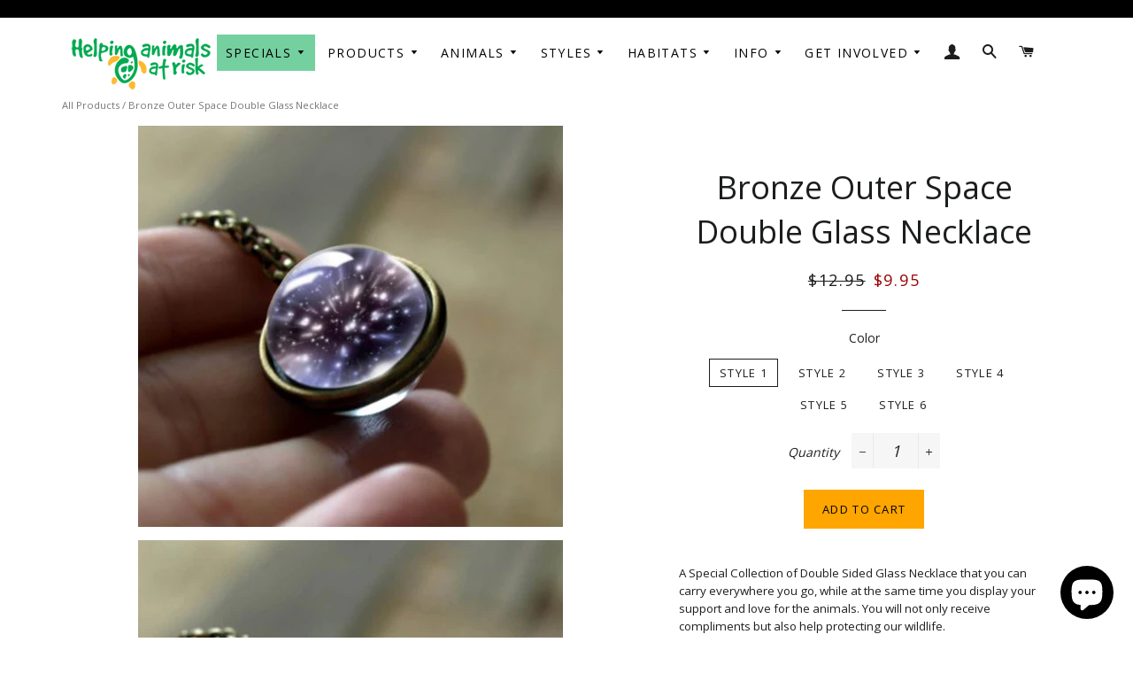

--- FILE ---
content_type: text/html; charset=utf-8
request_url: https://www.helpinganimalsatrisk.com/products/bronze-outer-space-double-glass-necklace-1
body_size: 22447
content:
<!doctype html>
<!--[if lt IE 7]><html class="no-js lt-ie9 lt-ie8 lt-ie7" lang="en"> <![endif]-->
<!--[if IE 7]><html class="no-js lt-ie9 lt-ie8" lang="en"> <![endif]-->
<!--[if IE 8]><html class="no-js lt-ie9" lang="en"> <![endif]-->
<!--[if IE 9 ]><html class="ie9 no-js"> <![endif]-->
<!--[if (gt IE 9)|!(IE)]><!--> <html class="no-js"> <!--<![endif]-->
<head>
  <meta name="yandex-verification" content="1c9d8c155f3029b9" />
<script async src="https://pagead2.googlesyndication.com/pagead/js/adsbygoogle.js?client=ca-pub-7267163665078177"
     crossorigin="anonymous"></script>
  <meta name="facebook-domain-verification" content="8l62z3vwex648bhwfgz8tj5ouf50tk" />
  <link rel="canonical" href="https://www.helpinganimalsatrisk.com/products/bronze-outer-space-double-glass-necklace-1">
  <meta name="google-site-verification" content="f5WT3oEzfJxA2A02hcLB9Y26m4Y5QDUw0bi_8IsjN4Q" />
  <meta name=“msvalidate.01” content=“F5CAE62FBAC4706F970149B13B856ECD” />
 
  
  

  <!-- Basic page needs ================================================== -->
  <meta charset="utf-8">
  <meta http-equiv="X-UA-Compatible" content="IE=edge,chrome=1">

  
    <link rel="shortcut icon" href="//www.helpinganimalsatrisk.com/cdn/shop/files/favicon_32x32.png?v=1613534086" type="image/png" />
  

  <!-- Title and description ================================================== -->
  <title>
  ▷ Bronze Outer Space Double Glass Necklace | Helping Animals At Risk
</title>


<meta name="description" content="ll➨ A Special Collection of Double Sided Glass Necklace that you can carry everywhere you go, while at the same time you display your support and love for the animals. You will not only receive compliments but also help protecting our wildlife. This is perfect for you, or as a gift for a loved one. Limited stock, get yours【Don´t miss this oportunity】">


  <!-- Helpers ================================================== -->
  <!-- /snippets/social-meta-tags.liquid -->


  <meta property="og:type" content="product">
  <meta property="og:title" content="Bronze Outer Space Double Glass Necklace">
  <meta property="og:url" content="https://www.helpinganimalsatrisk.com/products/bronze-outer-space-double-glass-necklace-1">
  <meta property="og:description" content="
A Special Collection of Double Sided Glass Necklace that you can carry everywhere you go, while at the same time you display your support and love for the animals. You will not only receive compliments but also help protecting our wildlife.

This is perfect for you, or as a gift for a loved one.
Limited stock, get yours before they&#39;re gone

Product details:


Material: Zinc Alloy and Glass

Pendant Size: 22mm (0.86&quot; )

Glass Size: 20mm (0.79&quot;) 

Chain Lenght: 60cm

Help us raise awareness of the threats animals face. With every piece sold you help saving animals across the globe!
Help us Save them! 

">
  
    <meta property="og:image" content="http://www.helpinganimalsatrisk.com/cdn/shop/products/4_2b0166f2-6ed2-4d6c-ad3e-a50d91311b7c_grande.JPG?v=1575018889">
    <meta property="og:image:secure_url" content="https://www.helpinganimalsatrisk.com/cdn/shop/products/4_2b0166f2-6ed2-4d6c-ad3e-a50d91311b7c_grande.JPG?v=1575018889">
  
    <meta property="og:image" content="http://www.helpinganimalsatrisk.com/cdn/shop/products/3_b10c0557-8e11-447a-bb38-8b62232916bb_grande.JPG?v=1575018889">
    <meta property="og:image:secure_url" content="https://www.helpinganimalsatrisk.com/cdn/shop/products/3_b10c0557-8e11-447a-bb38-8b62232916bb_grande.JPG?v=1575018889">
  
    <meta property="og:image" content="http://www.helpinganimalsatrisk.com/cdn/shop/products/2_0d4c046e-9453-4cd0-bb10-221d155cca14_grande.JPG?v=1575018889">
    <meta property="og:image:secure_url" content="https://www.helpinganimalsatrisk.com/cdn/shop/products/2_0d4c046e-9453-4cd0-bb10-221d155cca14_grande.JPG?v=1575018889">
  
  
   <meta property="og:price:amount" content="9.95">
  
  <meta property="og:price:currency" content="USD">

<meta property="og:site_name" content="Helping Animals At Risk">


<meta name="twitter:card" content="summary_large_image">

  <meta name="twitter:site" content="@helpanimalsrisk">


  <meta name="twitter:title" content="Bronze Outer Space Double Glass Necklace">
  <meta name="twitter:description" content="
A Special Collection of Double Sided Glass Necklace that you can carry everywhere you go, while at the same time you display your support and love for the animals. You will not only receive complimen">


  <meta name="viewport" content="width=device-width,initial-scale=1,shrink-to-fit=no">
  <meta name="theme-color" content="#ffa500">

  <!-- CSS ================================================== -->
  <link href="//www.helpinganimalsatrisk.com/cdn/shop/t/17/assets/timber.scss.css?v=18510420520295992381703535127" rel="stylesheet" type="text/css" media="all" />
  <link href="//www.helpinganimalsatrisk.com/cdn/shop/t/17/assets/00-arm-bundle.scss.css?v=64760852482596165591703535127" rel="stylesheet" type="text/css" media="all" />


  
  
  
  
  
  
 
  <link href="//fonts.googleapis.com/css?family=Open+Sans:400,700" rel="stylesheet" type="text/css" media="all" />



  <!-- Sections ================================================== -->
  <script>
    window.theme = window.theme || {};
    theme.strings = {
      zoomClose: "Close (Esc)",
      zoomPrev: "Previous (Left arrow key)",
      zoomNext: "Next (Right arrow key)",
      moneyFormat: "${{amount}}"
    };
    theme.settings = {
      cartType: "drawer",
      gridType: "collage"
    };
  </script>

  <!--[if (gt IE 9)|!(IE)]><!--><script src="//www.helpinganimalsatrisk.com/cdn/shop/t/17/assets/theme.js?v=149682264094881647031543860181" defer="defer"></script><!--<![endif]-->
  <!--[if lte IE 9]><script src="//www.helpinganimalsatrisk.com/cdn/shop/t/17/assets/theme.js?v=149682264094881647031543860181"></script><![endif]-->

  <!-- Header hook for plugins ================================================== -->
  
  
  <script>window.performance && window.performance.mark && window.performance.mark('shopify.content_for_header.start');</script><meta name="google-site-verification" content="The-uNNZGzctRzMdOXmt_FBgs4AOs4D1nLVXD_HN0wA">
<meta name="facebook-domain-verification" content="km3ypisubiblpur6zlum9ief9ra7a5">
<meta id="shopify-digital-wallet" name="shopify-digital-wallet" content="/10415708/digital_wallets/dialog">
<meta name="shopify-checkout-api-token" content="494b4b8eef36799eeb84e31f19a14f92">
<meta id="in-context-paypal-metadata" data-shop-id="10415708" data-venmo-supported="false" data-environment="production" data-locale="en_US" data-paypal-v4="true" data-currency="USD">
<link rel="alternate" type="application/json+oembed" href="https://www.helpinganimalsatrisk.com/products/bronze-outer-space-double-glass-necklace-1.oembed">
<script async="async" src="/checkouts/internal/preloads.js?locale=en-US"></script>
<link rel="preconnect" href="https://shop.app" crossorigin="anonymous">
<script async="async" src="https://shop.app/checkouts/internal/preloads.js?locale=en-US&shop_id=10415708" crossorigin="anonymous"></script>
<script id="apple-pay-shop-capabilities" type="application/json">{"shopId":10415708,"countryCode":"ES","currencyCode":"USD","merchantCapabilities":["supports3DS"],"merchantId":"gid:\/\/shopify\/Shop\/10415708","merchantName":"Helping Animals At Risk","requiredBillingContactFields":["postalAddress","email"],"requiredShippingContactFields":["postalAddress","email"],"shippingType":"shipping","supportedNetworks":["visa","maestro","masterCard","amex"],"total":{"type":"pending","label":"Helping Animals At Risk","amount":"1.00"},"shopifyPaymentsEnabled":true,"supportsSubscriptions":true}</script>
<script id="shopify-features" type="application/json">{"accessToken":"494b4b8eef36799eeb84e31f19a14f92","betas":["rich-media-storefront-analytics"],"domain":"www.helpinganimalsatrisk.com","predictiveSearch":true,"shopId":10415708,"locale":"en"}</script>
<script>var Shopify = Shopify || {};
Shopify.shop = "helpinganimalsatrisk.myshopify.com";
Shopify.locale = "en";
Shopify.currency = {"active":"USD","rate":"1.0"};
Shopify.country = "US";
Shopify.theme = {"name":"Brooklyn Duplicate for Testing","id":176513872,"schema_name":"Brooklyn","schema_version":"2.1.4","theme_store_id":730,"role":"main"};
Shopify.theme.handle = "null";
Shopify.theme.style = {"id":null,"handle":null};
Shopify.cdnHost = "www.helpinganimalsatrisk.com/cdn";
Shopify.routes = Shopify.routes || {};
Shopify.routes.root = "/";</script>
<script type="module">!function(o){(o.Shopify=o.Shopify||{}).modules=!0}(window);</script>
<script>!function(o){function n(){var o=[];function n(){o.push(Array.prototype.slice.apply(arguments))}return n.q=o,n}var t=o.Shopify=o.Shopify||{};t.loadFeatures=n(),t.autoloadFeatures=n()}(window);</script>
<script>
  window.ShopifyPay = window.ShopifyPay || {};
  window.ShopifyPay.apiHost = "shop.app\/pay";
  window.ShopifyPay.redirectState = null;
</script>
<script id="shop-js-analytics" type="application/json">{"pageType":"product"}</script>
<script defer="defer" async type="module" src="//www.helpinganimalsatrisk.com/cdn/shopifycloud/shop-js/modules/v2/client.init-shop-cart-sync_IZsNAliE.en.esm.js"></script>
<script defer="defer" async type="module" src="//www.helpinganimalsatrisk.com/cdn/shopifycloud/shop-js/modules/v2/chunk.common_0OUaOowp.esm.js"></script>
<script type="module">
  await import("//www.helpinganimalsatrisk.com/cdn/shopifycloud/shop-js/modules/v2/client.init-shop-cart-sync_IZsNAliE.en.esm.js");
await import("//www.helpinganimalsatrisk.com/cdn/shopifycloud/shop-js/modules/v2/chunk.common_0OUaOowp.esm.js");

  window.Shopify.SignInWithShop?.initShopCartSync?.({"fedCMEnabled":true,"windoidEnabled":true});

</script>
<script>
  window.Shopify = window.Shopify || {};
  if (!window.Shopify.featureAssets) window.Shopify.featureAssets = {};
  window.Shopify.featureAssets['shop-js'] = {"shop-cart-sync":["modules/v2/client.shop-cart-sync_DLOhI_0X.en.esm.js","modules/v2/chunk.common_0OUaOowp.esm.js"],"init-fed-cm":["modules/v2/client.init-fed-cm_C6YtU0w6.en.esm.js","modules/v2/chunk.common_0OUaOowp.esm.js"],"shop-button":["modules/v2/client.shop-button_BCMx7GTG.en.esm.js","modules/v2/chunk.common_0OUaOowp.esm.js"],"shop-cash-offers":["modules/v2/client.shop-cash-offers_BT26qb5j.en.esm.js","modules/v2/chunk.common_0OUaOowp.esm.js","modules/v2/chunk.modal_CGo_dVj3.esm.js"],"init-windoid":["modules/v2/client.init-windoid_B9PkRMql.en.esm.js","modules/v2/chunk.common_0OUaOowp.esm.js"],"init-shop-email-lookup-coordinator":["modules/v2/client.init-shop-email-lookup-coordinator_DZkqjsbU.en.esm.js","modules/v2/chunk.common_0OUaOowp.esm.js"],"shop-toast-manager":["modules/v2/client.shop-toast-manager_Di2EnuM7.en.esm.js","modules/v2/chunk.common_0OUaOowp.esm.js"],"shop-login-button":["modules/v2/client.shop-login-button_BtqW_SIO.en.esm.js","modules/v2/chunk.common_0OUaOowp.esm.js","modules/v2/chunk.modal_CGo_dVj3.esm.js"],"avatar":["modules/v2/client.avatar_BTnouDA3.en.esm.js"],"pay-button":["modules/v2/client.pay-button_CWa-C9R1.en.esm.js","modules/v2/chunk.common_0OUaOowp.esm.js"],"init-shop-cart-sync":["modules/v2/client.init-shop-cart-sync_IZsNAliE.en.esm.js","modules/v2/chunk.common_0OUaOowp.esm.js"],"init-customer-accounts":["modules/v2/client.init-customer-accounts_DenGwJTU.en.esm.js","modules/v2/client.shop-login-button_BtqW_SIO.en.esm.js","modules/v2/chunk.common_0OUaOowp.esm.js","modules/v2/chunk.modal_CGo_dVj3.esm.js"],"init-shop-for-new-customer-accounts":["modules/v2/client.init-shop-for-new-customer-accounts_JdHXxpS9.en.esm.js","modules/v2/client.shop-login-button_BtqW_SIO.en.esm.js","modules/v2/chunk.common_0OUaOowp.esm.js","modules/v2/chunk.modal_CGo_dVj3.esm.js"],"init-customer-accounts-sign-up":["modules/v2/client.init-customer-accounts-sign-up_D6__K_p8.en.esm.js","modules/v2/client.shop-login-button_BtqW_SIO.en.esm.js","modules/v2/chunk.common_0OUaOowp.esm.js","modules/v2/chunk.modal_CGo_dVj3.esm.js"],"checkout-modal":["modules/v2/client.checkout-modal_C_ZQDY6s.en.esm.js","modules/v2/chunk.common_0OUaOowp.esm.js","modules/v2/chunk.modal_CGo_dVj3.esm.js"],"shop-follow-button":["modules/v2/client.shop-follow-button_XetIsj8l.en.esm.js","modules/v2/chunk.common_0OUaOowp.esm.js","modules/v2/chunk.modal_CGo_dVj3.esm.js"],"lead-capture":["modules/v2/client.lead-capture_DvA72MRN.en.esm.js","modules/v2/chunk.common_0OUaOowp.esm.js","modules/v2/chunk.modal_CGo_dVj3.esm.js"],"shop-login":["modules/v2/client.shop-login_ClXNxyh6.en.esm.js","modules/v2/chunk.common_0OUaOowp.esm.js","modules/v2/chunk.modal_CGo_dVj3.esm.js"],"payment-terms":["modules/v2/client.payment-terms_CNlwjfZz.en.esm.js","modules/v2/chunk.common_0OUaOowp.esm.js","modules/v2/chunk.modal_CGo_dVj3.esm.js"]};
</script>
<script>(function() {
  var isLoaded = false;
  function asyncLoad() {
    if (isLoaded) return;
    isLoaded = true;
    var urls = ["https:\/\/chimpstatic.com\/mcjs-connected\/js\/users\/15925f172a59a5785c81eec67\/318212963f26bfba13a7ac440.js?shop=helpinganimalsatrisk.myshopify.com"];
    for (var i = 0; i < urls.length; i++) {
      var s = document.createElement('script');
      s.type = 'text/javascript';
      s.async = true;
      s.src = urls[i];
      var x = document.getElementsByTagName('script')[0];
      x.parentNode.insertBefore(s, x);
    }
  };
  if(window.attachEvent) {
    window.attachEvent('onload', asyncLoad);
  } else {
    window.addEventListener('load', asyncLoad, false);
  }
})();</script>
<script id="__st">var __st={"a":10415708,"offset":3600,"reqid":"7aa4ec84-6ee3-48c7-8427-c1ee058e3eb2-1768372163","pageurl":"www.helpinganimalsatrisk.com\/products\/bronze-outer-space-double-glass-necklace-1","u":"878f18860924","p":"product","rtyp":"product","rid":4364216303674};</script>
<script>window.ShopifyPaypalV4VisibilityTracking = true;</script>
<script id="captcha-bootstrap">!function(){'use strict';const t='contact',e='account',n='new_comment',o=[[t,t],['blogs',n],['comments',n],[t,'customer']],c=[[e,'customer_login'],[e,'guest_login'],[e,'recover_customer_password'],[e,'create_customer']],r=t=>t.map((([t,e])=>`form[action*='/${t}']:not([data-nocaptcha='true']) input[name='form_type'][value='${e}']`)).join(','),a=t=>()=>t?[...document.querySelectorAll(t)].map((t=>t.form)):[];function s(){const t=[...o],e=r(t);return a(e)}const i='password',u='form_key',d=['recaptcha-v3-token','g-recaptcha-response','h-captcha-response',i],f=()=>{try{return window.sessionStorage}catch{return}},m='__shopify_v',_=t=>t.elements[u];function p(t,e,n=!1){try{const o=window.sessionStorage,c=JSON.parse(o.getItem(e)),{data:r}=function(t){const{data:e,action:n}=t;return t[m]||n?{data:e,action:n}:{data:t,action:n}}(c);for(const[e,n]of Object.entries(r))t.elements[e]&&(t.elements[e].value=n);n&&o.removeItem(e)}catch(o){console.error('form repopulation failed',{error:o})}}const l='form_type',E='cptcha';function T(t){t.dataset[E]=!0}const w=window,h=w.document,L='Shopify',v='ce_forms',y='captcha';let A=!1;((t,e)=>{const n=(g='f06e6c50-85a8-45c8-87d0-21a2b65856fe',I='https://cdn.shopify.com/shopifycloud/storefront-forms-hcaptcha/ce_storefront_forms_captcha_hcaptcha.v1.5.2.iife.js',D={infoText:'Protected by hCaptcha',privacyText:'Privacy',termsText:'Terms'},(t,e,n)=>{const o=w[L][v],c=o.bindForm;if(c)return c(t,g,e,D).then(n);var r;o.q.push([[t,g,e,D],n]),r=I,A||(h.body.append(Object.assign(h.createElement('script'),{id:'captcha-provider',async:!0,src:r})),A=!0)});var g,I,D;w[L]=w[L]||{},w[L][v]=w[L][v]||{},w[L][v].q=[],w[L][y]=w[L][y]||{},w[L][y].protect=function(t,e){n(t,void 0,e),T(t)},Object.freeze(w[L][y]),function(t,e,n,w,h,L){const[v,y,A,g]=function(t,e,n){const i=e?o:[],u=t?c:[],d=[...i,...u],f=r(d),m=r(i),_=r(d.filter((([t,e])=>n.includes(e))));return[a(f),a(m),a(_),s()]}(w,h,L),I=t=>{const e=t.target;return e instanceof HTMLFormElement?e:e&&e.form},D=t=>v().includes(t);t.addEventListener('submit',(t=>{const e=I(t);if(!e)return;const n=D(e)&&!e.dataset.hcaptchaBound&&!e.dataset.recaptchaBound,o=_(e),c=g().includes(e)&&(!o||!o.value);(n||c)&&t.preventDefault(),c&&!n&&(function(t){try{if(!f())return;!function(t){const e=f();if(!e)return;const n=_(t);if(!n)return;const o=n.value;o&&e.removeItem(o)}(t);const e=Array.from(Array(32),(()=>Math.random().toString(36)[2])).join('');!function(t,e){_(t)||t.append(Object.assign(document.createElement('input'),{type:'hidden',name:u})),t.elements[u].value=e}(t,e),function(t,e){const n=f();if(!n)return;const o=[...t.querySelectorAll(`input[type='${i}']`)].map((({name:t})=>t)),c=[...d,...o],r={};for(const[a,s]of new FormData(t).entries())c.includes(a)||(r[a]=s);n.setItem(e,JSON.stringify({[m]:1,action:t.action,data:r}))}(t,e)}catch(e){console.error('failed to persist form',e)}}(e),e.submit())}));const S=(t,e)=>{t&&!t.dataset[E]&&(n(t,e.some((e=>e===t))),T(t))};for(const o of['focusin','change'])t.addEventListener(o,(t=>{const e=I(t);D(e)&&S(e,y())}));const B=e.get('form_key'),M=e.get(l),P=B&&M;t.addEventListener('DOMContentLoaded',(()=>{const t=y();if(P)for(const e of t)e.elements[l].value===M&&p(e,B);[...new Set([...A(),...v().filter((t=>'true'===t.dataset.shopifyCaptcha))])].forEach((e=>S(e,t)))}))}(h,new URLSearchParams(w.location.search),n,t,e,['guest_login'])})(!0,!0)}();</script>
<script integrity="sha256-4kQ18oKyAcykRKYeNunJcIwy7WH5gtpwJnB7kiuLZ1E=" data-source-attribution="shopify.loadfeatures" defer="defer" src="//www.helpinganimalsatrisk.com/cdn/shopifycloud/storefront/assets/storefront/load_feature-a0a9edcb.js" crossorigin="anonymous"></script>
<script crossorigin="anonymous" defer="defer" src="//www.helpinganimalsatrisk.com/cdn/shopifycloud/storefront/assets/shopify_pay/storefront-65b4c6d7.js?v=20250812"></script>
<script data-source-attribution="shopify.dynamic_checkout.dynamic.init">var Shopify=Shopify||{};Shopify.PaymentButton=Shopify.PaymentButton||{isStorefrontPortableWallets:!0,init:function(){window.Shopify.PaymentButton.init=function(){};var t=document.createElement("script");t.src="https://www.helpinganimalsatrisk.com/cdn/shopifycloud/portable-wallets/latest/portable-wallets.en.js",t.type="module",document.head.appendChild(t)}};
</script>
<script data-source-attribution="shopify.dynamic_checkout.buyer_consent">
  function portableWalletsHideBuyerConsent(e){var t=document.getElementById("shopify-buyer-consent"),n=document.getElementById("shopify-subscription-policy-button");t&&n&&(t.classList.add("hidden"),t.setAttribute("aria-hidden","true"),n.removeEventListener("click",e))}function portableWalletsShowBuyerConsent(e){var t=document.getElementById("shopify-buyer-consent"),n=document.getElementById("shopify-subscription-policy-button");t&&n&&(t.classList.remove("hidden"),t.removeAttribute("aria-hidden"),n.addEventListener("click",e))}window.Shopify?.PaymentButton&&(window.Shopify.PaymentButton.hideBuyerConsent=portableWalletsHideBuyerConsent,window.Shopify.PaymentButton.showBuyerConsent=portableWalletsShowBuyerConsent);
</script>
<script data-source-attribution="shopify.dynamic_checkout.cart.bootstrap">document.addEventListener("DOMContentLoaded",(function(){function t(){return document.querySelector("shopify-accelerated-checkout-cart, shopify-accelerated-checkout")}if(t())Shopify.PaymentButton.init();else{new MutationObserver((function(e,n){t()&&(Shopify.PaymentButton.init(),n.disconnect())})).observe(document.body,{childList:!0,subtree:!0})}}));
</script>
<link id="shopify-accelerated-checkout-styles" rel="stylesheet" media="screen" href="https://www.helpinganimalsatrisk.com/cdn/shopifycloud/portable-wallets/latest/accelerated-checkout-backwards-compat.css" crossorigin="anonymous">
<style id="shopify-accelerated-checkout-cart">
        #shopify-buyer-consent {
  margin-top: 1em;
  display: inline-block;
  width: 100%;
}

#shopify-buyer-consent.hidden {
  display: none;
}

#shopify-subscription-policy-button {
  background: none;
  border: none;
  padding: 0;
  text-decoration: underline;
  font-size: inherit;
  cursor: pointer;
}

#shopify-subscription-policy-button::before {
  box-shadow: none;
}

      </style>

<script>window.performance && window.performance.mark && window.performance.mark('shopify.content_for_header.end');</script>
  <!-- /snippets/oldIE-js.liquid -->


<!--[if lt IE 9]>
<script src="//cdnjs.cloudflare.com/ajax/libs/html5shiv/3.7.2/html5shiv.min.js" type="text/javascript"></script>
<script src="//www.helpinganimalsatrisk.com/cdn/shop/t/17/assets/respond.min.js?v=52248677837542619231507028570" type="text/javascript"></script>
<link href="//www.helpinganimalsatrisk.com/cdn/shop/t/17/assets/respond-proxy.html" id="respond-proxy" rel="respond-proxy" />
<link href="//www.helpinganimalsatrisk.com/search?q=77016b535380bf0a29ba8fff44d7e2ac" id="respond-redirect" rel="respond-redirect" />
<script src="//www.helpinganimalsatrisk.com/search?q=77016b535380bf0a29ba8fff44d7e2ac" type="text/javascript"></script>
<![endif]-->


<!--[if (lte IE 9) ]><script src="//www.helpinganimalsatrisk.com/cdn/shop/t/17/assets/match-media.min.js?v=159635276924582161481507028569" type="text/javascript"></script><![endif]-->


  <script src="//ajax.googleapis.com/ajax/libs/jquery/2.2.4/jquery.min.js" type="text/javascript"></script>
  <script src="//www.helpinganimalsatrisk.com/cdn/shop/t/17/assets/00-arm-head-bundle.js?v=170663681325839303001520445318" type="text/javascript"></script>
  

  
  
  
  
  
  
  <script src="//www.helpinganimalsatrisk.com/cdn/shop/t/17/assets/00-arm-async-bundle.js?v=142925484877597695041611845347" async></script>
  
  
  
  
  
  
  
    
  
    <script src="https://cdn.onesignal.com/sdks/OneSignalSDK.js" async=""></script>
<script src="https://cdn.shopify.com/extensions/7bc9bb47-adfa-4267-963e-cadee5096caf/inbox-1252/assets/inbox-chat-loader.js" type="text/javascript" defer="defer"></script>
<link href="https://monorail-edge.shopifysvc.com" rel="dns-prefetch">
<script>(function(){if ("sendBeacon" in navigator && "performance" in window) {try {var session_token_from_headers = performance.getEntriesByType('navigation')[0].serverTiming.find(x => x.name == '_s').description;} catch {var session_token_from_headers = undefined;}var session_cookie_matches = document.cookie.match(/_shopify_s=([^;]*)/);var session_token_from_cookie = session_cookie_matches && session_cookie_matches.length === 2 ? session_cookie_matches[1] : "";var session_token = session_token_from_headers || session_token_from_cookie || "";function handle_abandonment_event(e) {var entries = performance.getEntries().filter(function(entry) {return /monorail-edge.shopifysvc.com/.test(entry.name);});if (!window.abandonment_tracked && entries.length === 0) {window.abandonment_tracked = true;var currentMs = Date.now();var navigation_start = performance.timing.navigationStart;var payload = {shop_id: 10415708,url: window.location.href,navigation_start,duration: currentMs - navigation_start,session_token,page_type: "product"};window.navigator.sendBeacon("https://monorail-edge.shopifysvc.com/v1/produce", JSON.stringify({schema_id: "online_store_buyer_site_abandonment/1.1",payload: payload,metadata: {event_created_at_ms: currentMs,event_sent_at_ms: currentMs}}));}}window.addEventListener('pagehide', handle_abandonment_event);}}());</script>
<script id="web-pixels-manager-setup">(function e(e,d,r,n,o){if(void 0===o&&(o={}),!Boolean(null===(a=null===(i=window.Shopify)||void 0===i?void 0:i.analytics)||void 0===a?void 0:a.replayQueue)){var i,a;window.Shopify=window.Shopify||{};var t=window.Shopify;t.analytics=t.analytics||{};var s=t.analytics;s.replayQueue=[],s.publish=function(e,d,r){return s.replayQueue.push([e,d,r]),!0};try{self.performance.mark("wpm:start")}catch(e){}var l=function(){var e={modern:/Edge?\/(1{2}[4-9]|1[2-9]\d|[2-9]\d{2}|\d{4,})\.\d+(\.\d+|)|Firefox\/(1{2}[4-9]|1[2-9]\d|[2-9]\d{2}|\d{4,})\.\d+(\.\d+|)|Chrom(ium|e)\/(9{2}|\d{3,})\.\d+(\.\d+|)|(Maci|X1{2}).+ Version\/(15\.\d+|(1[6-9]|[2-9]\d|\d{3,})\.\d+)([,.]\d+|)( \(\w+\)|)( Mobile\/\w+|) Safari\/|Chrome.+OPR\/(9{2}|\d{3,})\.\d+\.\d+|(CPU[ +]OS|iPhone[ +]OS|CPU[ +]iPhone|CPU IPhone OS|CPU iPad OS)[ +]+(15[._]\d+|(1[6-9]|[2-9]\d|\d{3,})[._]\d+)([._]\d+|)|Android:?[ /-](13[3-9]|1[4-9]\d|[2-9]\d{2}|\d{4,})(\.\d+|)(\.\d+|)|Android.+Firefox\/(13[5-9]|1[4-9]\d|[2-9]\d{2}|\d{4,})\.\d+(\.\d+|)|Android.+Chrom(ium|e)\/(13[3-9]|1[4-9]\d|[2-9]\d{2}|\d{4,})\.\d+(\.\d+|)|SamsungBrowser\/([2-9]\d|\d{3,})\.\d+/,legacy:/Edge?\/(1[6-9]|[2-9]\d|\d{3,})\.\d+(\.\d+|)|Firefox\/(5[4-9]|[6-9]\d|\d{3,})\.\d+(\.\d+|)|Chrom(ium|e)\/(5[1-9]|[6-9]\d|\d{3,})\.\d+(\.\d+|)([\d.]+$|.*Safari\/(?![\d.]+ Edge\/[\d.]+$))|(Maci|X1{2}).+ Version\/(10\.\d+|(1[1-9]|[2-9]\d|\d{3,})\.\d+)([,.]\d+|)( \(\w+\)|)( Mobile\/\w+|) Safari\/|Chrome.+OPR\/(3[89]|[4-9]\d|\d{3,})\.\d+\.\d+|(CPU[ +]OS|iPhone[ +]OS|CPU[ +]iPhone|CPU IPhone OS|CPU iPad OS)[ +]+(10[._]\d+|(1[1-9]|[2-9]\d|\d{3,})[._]\d+)([._]\d+|)|Android:?[ /-](13[3-9]|1[4-9]\d|[2-9]\d{2}|\d{4,})(\.\d+|)(\.\d+|)|Mobile Safari.+OPR\/([89]\d|\d{3,})\.\d+\.\d+|Android.+Firefox\/(13[5-9]|1[4-9]\d|[2-9]\d{2}|\d{4,})\.\d+(\.\d+|)|Android.+Chrom(ium|e)\/(13[3-9]|1[4-9]\d|[2-9]\d{2}|\d{4,})\.\d+(\.\d+|)|Android.+(UC? ?Browser|UCWEB|U3)[ /]?(15\.([5-9]|\d{2,})|(1[6-9]|[2-9]\d|\d{3,})\.\d+)\.\d+|SamsungBrowser\/(5\.\d+|([6-9]|\d{2,})\.\d+)|Android.+MQ{2}Browser\/(14(\.(9|\d{2,})|)|(1[5-9]|[2-9]\d|\d{3,})(\.\d+|))(\.\d+|)|K[Aa][Ii]OS\/(3\.\d+|([4-9]|\d{2,})\.\d+)(\.\d+|)/},d=e.modern,r=e.legacy,n=navigator.userAgent;return n.match(d)?"modern":n.match(r)?"legacy":"unknown"}(),u="modern"===l?"modern":"legacy",c=(null!=n?n:{modern:"",legacy:""})[u],f=function(e){return[e.baseUrl,"/wpm","/b",e.hashVersion,"modern"===e.buildTarget?"m":"l",".js"].join("")}({baseUrl:d,hashVersion:r,buildTarget:u}),m=function(e){var d=e.version,r=e.bundleTarget,n=e.surface,o=e.pageUrl,i=e.monorailEndpoint;return{emit:function(e){var a=e.status,t=e.errorMsg,s=(new Date).getTime(),l=JSON.stringify({metadata:{event_sent_at_ms:s},events:[{schema_id:"web_pixels_manager_load/3.1",payload:{version:d,bundle_target:r,page_url:o,status:a,surface:n,error_msg:t},metadata:{event_created_at_ms:s}}]});if(!i)return console&&console.warn&&console.warn("[Web Pixels Manager] No Monorail endpoint provided, skipping logging."),!1;try{return self.navigator.sendBeacon.bind(self.navigator)(i,l)}catch(e){}var u=new XMLHttpRequest;try{return u.open("POST",i,!0),u.setRequestHeader("Content-Type","text/plain"),u.send(l),!0}catch(e){return console&&console.warn&&console.warn("[Web Pixels Manager] Got an unhandled error while logging to Monorail."),!1}}}}({version:r,bundleTarget:l,surface:e.surface,pageUrl:self.location.href,monorailEndpoint:e.monorailEndpoint});try{o.browserTarget=l,function(e){var d=e.src,r=e.async,n=void 0===r||r,o=e.onload,i=e.onerror,a=e.sri,t=e.scriptDataAttributes,s=void 0===t?{}:t,l=document.createElement("script"),u=document.querySelector("head"),c=document.querySelector("body");if(l.async=n,l.src=d,a&&(l.integrity=a,l.crossOrigin="anonymous"),s)for(var f in s)if(Object.prototype.hasOwnProperty.call(s,f))try{l.dataset[f]=s[f]}catch(e){}if(o&&l.addEventListener("load",o),i&&l.addEventListener("error",i),u)u.appendChild(l);else{if(!c)throw new Error("Did not find a head or body element to append the script");c.appendChild(l)}}({src:f,async:!0,onload:function(){if(!function(){var e,d;return Boolean(null===(d=null===(e=window.Shopify)||void 0===e?void 0:e.analytics)||void 0===d?void 0:d.initialized)}()){var d=window.webPixelsManager.init(e)||void 0;if(d){var r=window.Shopify.analytics;r.replayQueue.forEach((function(e){var r=e[0],n=e[1],o=e[2];d.publishCustomEvent(r,n,o)})),r.replayQueue=[],r.publish=d.publishCustomEvent,r.visitor=d.visitor,r.initialized=!0}}},onerror:function(){return m.emit({status:"failed",errorMsg:"".concat(f," has failed to load")})},sri:function(e){var d=/^sha384-[A-Za-z0-9+/=]+$/;return"string"==typeof e&&d.test(e)}(c)?c:"",scriptDataAttributes:o}),m.emit({status:"loading"})}catch(e){m.emit({status:"failed",errorMsg:(null==e?void 0:e.message)||"Unknown error"})}}})({shopId: 10415708,storefrontBaseUrl: "https://www.helpinganimalsatrisk.com",extensionsBaseUrl: "https://extensions.shopifycdn.com/cdn/shopifycloud/web-pixels-manager",monorailEndpoint: "https://monorail-edge.shopifysvc.com/unstable/produce_batch",surface: "storefront-renderer",enabledBetaFlags: ["2dca8a86","a0d5f9d2"],webPixelsConfigList: [{"id":"255623226","configuration":"{\"config\":\"{\\\"pixel_id\\\":\\\"G-EP6FGV3XR1\\\",\\\"target_country\\\":\\\"US\\\",\\\"gtag_events\\\":[{\\\"type\\\":\\\"search\\\",\\\"action_label\\\":[\\\"G-EP6FGV3XR1\\\",\\\"AW-1014123053\\\/MdGnCOX5qZUBEK2UyeMD\\\"]},{\\\"type\\\":\\\"begin_checkout\\\",\\\"action_label\\\":[\\\"G-EP6FGV3XR1\\\",\\\"AW-1014123053\\\/xREvCOL5qZUBEK2UyeMD\\\"]},{\\\"type\\\":\\\"view_item\\\",\\\"action_label\\\":[\\\"G-EP6FGV3XR1\\\",\\\"AW-1014123053\\\/SrgdCNz5qZUBEK2UyeMD\\\",\\\"MC-1873BX53VL\\\"]},{\\\"type\\\":\\\"purchase\\\",\\\"action_label\\\":[\\\"G-EP6FGV3XR1\\\",\\\"AW-1014123053\\\/XDYcCNn5qZUBEK2UyeMD\\\",\\\"MC-1873BX53VL\\\"]},{\\\"type\\\":\\\"page_view\\\",\\\"action_label\\\":[\\\"G-EP6FGV3XR1\\\",\\\"AW-1014123053\\\/Y-9oCNb5qZUBEK2UyeMD\\\",\\\"MC-1873BX53VL\\\"]},{\\\"type\\\":\\\"add_payment_info\\\",\\\"action_label\\\":[\\\"G-EP6FGV3XR1\\\",\\\"AW-1014123053\\\/3EkTCOj5qZUBEK2UyeMD\\\"]},{\\\"type\\\":\\\"add_to_cart\\\",\\\"action_label\\\":[\\\"G-EP6FGV3XR1\\\",\\\"AW-1014123053\\\/DNx6CN_5qZUBEK2UyeMD\\\"]}],\\\"enable_monitoring_mode\\\":false}\"}","eventPayloadVersion":"v1","runtimeContext":"OPEN","scriptVersion":"b2a88bafab3e21179ed38636efcd8a93","type":"APP","apiClientId":1780363,"privacyPurposes":[],"dataSharingAdjustments":{"protectedCustomerApprovalScopes":["read_customer_address","read_customer_email","read_customer_name","read_customer_personal_data","read_customer_phone"]}},{"id":"204406842","configuration":"{\"pixelCode\":\"C8SPL7S8MHQF3OU8N8KG\"}","eventPayloadVersion":"v1","runtimeContext":"STRICT","scriptVersion":"22e92c2ad45662f435e4801458fb78cc","type":"APP","apiClientId":4383523,"privacyPurposes":["ANALYTICS","MARKETING","SALE_OF_DATA"],"dataSharingAdjustments":{"protectedCustomerApprovalScopes":["read_customer_address","read_customer_email","read_customer_name","read_customer_personal_data","read_customer_phone"]}},{"id":"64127034","configuration":"{\"pixel_id\":\"1708915922661256\",\"pixel_type\":\"facebook_pixel\",\"metaapp_system_user_token\":\"-\"}","eventPayloadVersion":"v1","runtimeContext":"OPEN","scriptVersion":"ca16bc87fe92b6042fbaa3acc2fbdaa6","type":"APP","apiClientId":2329312,"privacyPurposes":["ANALYTICS","MARKETING","SALE_OF_DATA"],"dataSharingAdjustments":{"protectedCustomerApprovalScopes":["read_customer_address","read_customer_email","read_customer_name","read_customer_personal_data","read_customer_phone"]}},{"id":"28540986","configuration":"{\"tagID\":\"2613704165639\"}","eventPayloadVersion":"v1","runtimeContext":"STRICT","scriptVersion":"18031546ee651571ed29edbe71a3550b","type":"APP","apiClientId":3009811,"privacyPurposes":["ANALYTICS","MARKETING","SALE_OF_DATA"],"dataSharingAdjustments":{"protectedCustomerApprovalScopes":["read_customer_address","read_customer_email","read_customer_name","read_customer_personal_data","read_customer_phone"]}},{"id":"shopify-app-pixel","configuration":"{}","eventPayloadVersion":"v1","runtimeContext":"STRICT","scriptVersion":"0450","apiClientId":"shopify-pixel","type":"APP","privacyPurposes":["ANALYTICS","MARKETING"]},{"id":"shopify-custom-pixel","eventPayloadVersion":"v1","runtimeContext":"LAX","scriptVersion":"0450","apiClientId":"shopify-pixel","type":"CUSTOM","privacyPurposes":["ANALYTICS","MARKETING"]}],isMerchantRequest: false,initData: {"shop":{"name":"Helping Animals At Risk","paymentSettings":{"currencyCode":"USD"},"myshopifyDomain":"helpinganimalsatrisk.myshopify.com","countryCode":"ES","storefrontUrl":"https:\/\/www.helpinganimalsatrisk.com"},"customer":null,"cart":null,"checkout":null,"productVariants":[{"price":{"amount":9.95,"currencyCode":"USD"},"product":{"title":"Bronze Outer Space Double Glass Necklace","vendor":"Helping Animals At Risk","id":"4364216303674","untranslatedTitle":"Bronze Outer Space Double Glass Necklace","url":"\/products\/bronze-outer-space-double-glass-necklace-1","type":"Necklace"},"id":"31240047362106","image":{"src":"\/\/www.helpinganimalsatrisk.com\/cdn\/shop\/products\/2_0d4c046e-9453-4cd0-bb10-221d155cca14.JPG?v=1575018889"},"sku":"","title":"Style 1","untranslatedTitle":"Style 1"},{"price":{"amount":9.95,"currencyCode":"USD"},"product":{"title":"Bronze Outer Space Double Glass Necklace","vendor":"Helping Animals At Risk","id":"4364216303674","untranslatedTitle":"Bronze Outer Space Double Glass Necklace","url":"\/products\/bronze-outer-space-double-glass-necklace-1","type":"Necklace"},"id":"31240047394874","image":{"src":"\/\/www.helpinganimalsatrisk.com\/cdn\/shop\/products\/3_b10c0557-8e11-447a-bb38-8b62232916bb.JPG?v=1575018889"},"sku":"","title":"Style 2","untranslatedTitle":"Style 2"},{"price":{"amount":9.95,"currencyCode":"USD"},"product":{"title":"Bronze Outer Space Double Glass Necklace","vendor":"Helping Animals At Risk","id":"4364216303674","untranslatedTitle":"Bronze Outer Space Double Glass Necklace","url":"\/products\/bronze-outer-space-double-glass-necklace-1","type":"Necklace"},"id":"31240047427642","image":{"src":"\/\/www.helpinganimalsatrisk.com\/cdn\/shop\/products\/4_2b0166f2-6ed2-4d6c-ad3e-a50d91311b7c.JPG?v=1575018889"},"sku":"","title":"Style 3","untranslatedTitle":"Style 3"},{"price":{"amount":9.95,"currencyCode":"USD"},"product":{"title":"Bronze Outer Space Double Glass Necklace","vendor":"Helping Animals At Risk","id":"4364216303674","untranslatedTitle":"Bronze Outer Space Double Glass Necklace","url":"\/products\/bronze-outer-space-double-glass-necklace-1","type":"Necklace"},"id":"31240047460410","image":{"src":"\/\/www.helpinganimalsatrisk.com\/cdn\/shop\/products\/5_cb21c2d4-d1d0-45e7-8dce-e0490df037e5.JPG?v=1575018889"},"sku":"","title":"Style 4","untranslatedTitle":"Style 4"},{"price":{"amount":9.95,"currencyCode":"USD"},"product":{"title":"Bronze Outer Space Double Glass Necklace","vendor":"Helping Animals At Risk","id":"4364216303674","untranslatedTitle":"Bronze Outer Space Double Glass Necklace","url":"\/products\/bronze-outer-space-double-glass-necklace-1","type":"Necklace"},"id":"31240047493178","image":{"src":"\/\/www.helpinganimalsatrisk.com\/cdn\/shop\/products\/7_35de9808-86fb-4acc-b76b-9dfc817eb44e.JPG?v=1575018889"},"sku":"","title":"Style 5","untranslatedTitle":"Style 5"},{"price":{"amount":9.95,"currencyCode":"USD"},"product":{"title":"Bronze Outer Space Double Glass Necklace","vendor":"Helping Animals At Risk","id":"4364216303674","untranslatedTitle":"Bronze Outer Space Double Glass Necklace","url":"\/products\/bronze-outer-space-double-glass-necklace-1","type":"Necklace"},"id":"31240047525946","image":{"src":"\/\/www.helpinganimalsatrisk.com\/cdn\/shop\/products\/9_5a5978c3-3c1d-4c25-aa82-0295e914b015.JPG?v=1575018889"},"sku":"","title":"Style 6","untranslatedTitle":"Style 6"}],"purchasingCompany":null},},"https://www.helpinganimalsatrisk.com/cdn","7cecd0b6w90c54c6cpe92089d5m57a67346",{"modern":"","legacy":""},{"shopId":"10415708","storefrontBaseUrl":"https:\/\/www.helpinganimalsatrisk.com","extensionBaseUrl":"https:\/\/extensions.shopifycdn.com\/cdn\/shopifycloud\/web-pixels-manager","surface":"storefront-renderer","enabledBetaFlags":"[\"2dca8a86\", \"a0d5f9d2\"]","isMerchantRequest":"false","hashVersion":"7cecd0b6w90c54c6cpe92089d5m57a67346","publish":"custom","events":"[[\"page_viewed\",{}],[\"product_viewed\",{\"productVariant\":{\"price\":{\"amount\":9.95,\"currencyCode\":\"USD\"},\"product\":{\"title\":\"Bronze Outer Space Double Glass Necklace\",\"vendor\":\"Helping Animals At Risk\",\"id\":\"4364216303674\",\"untranslatedTitle\":\"Bronze Outer Space Double Glass Necklace\",\"url\":\"\/products\/bronze-outer-space-double-glass-necklace-1\",\"type\":\"Necklace\"},\"id\":\"31240047362106\",\"image\":{\"src\":\"\/\/www.helpinganimalsatrisk.com\/cdn\/shop\/products\/2_0d4c046e-9453-4cd0-bb10-221d155cca14.JPG?v=1575018889\"},\"sku\":\"\",\"title\":\"Style 1\",\"untranslatedTitle\":\"Style 1\"}}]]"});</script><script>
  window.ShopifyAnalytics = window.ShopifyAnalytics || {};
  window.ShopifyAnalytics.meta = window.ShopifyAnalytics.meta || {};
  window.ShopifyAnalytics.meta.currency = 'USD';
  var meta = {"product":{"id":4364216303674,"gid":"gid:\/\/shopify\/Product\/4364216303674","vendor":"Helping Animals At Risk","type":"Necklace","handle":"bronze-outer-space-double-glass-necklace-1","variants":[{"id":31240047362106,"price":995,"name":"Bronze Outer Space Double Glass Necklace - Style 1","public_title":"Style 1","sku":""},{"id":31240047394874,"price":995,"name":"Bronze Outer Space Double Glass Necklace - Style 2","public_title":"Style 2","sku":""},{"id":31240047427642,"price":995,"name":"Bronze Outer Space Double Glass Necklace - Style 3","public_title":"Style 3","sku":""},{"id":31240047460410,"price":995,"name":"Bronze Outer Space Double Glass Necklace - Style 4","public_title":"Style 4","sku":""},{"id":31240047493178,"price":995,"name":"Bronze Outer Space Double Glass Necklace - Style 5","public_title":"Style 5","sku":""},{"id":31240047525946,"price":995,"name":"Bronze Outer Space Double Glass Necklace - Style 6","public_title":"Style 6","sku":""}],"remote":false},"page":{"pageType":"product","resourceType":"product","resourceId":4364216303674,"requestId":"7aa4ec84-6ee3-48c7-8427-c1ee058e3eb2-1768372163"}};
  for (var attr in meta) {
    window.ShopifyAnalytics.meta[attr] = meta[attr];
  }
</script>
<script class="analytics">
  (function () {
    var customDocumentWrite = function(content) {
      var jquery = null;

      if (window.jQuery) {
        jquery = window.jQuery;
      } else if (window.Checkout && window.Checkout.$) {
        jquery = window.Checkout.$;
      }

      if (jquery) {
        jquery('body').append(content);
      }
    };

    var hasLoggedConversion = function(token) {
      if (token) {
        return document.cookie.indexOf('loggedConversion=' + token) !== -1;
      }
      return false;
    }

    var setCookieIfConversion = function(token) {
      if (token) {
        var twoMonthsFromNow = new Date(Date.now());
        twoMonthsFromNow.setMonth(twoMonthsFromNow.getMonth() + 2);

        document.cookie = 'loggedConversion=' + token + '; expires=' + twoMonthsFromNow;
      }
    }

    var trekkie = window.ShopifyAnalytics.lib = window.trekkie = window.trekkie || [];
    if (trekkie.integrations) {
      return;
    }
    trekkie.methods = [
      'identify',
      'page',
      'ready',
      'track',
      'trackForm',
      'trackLink'
    ];
    trekkie.factory = function(method) {
      return function() {
        var args = Array.prototype.slice.call(arguments);
        args.unshift(method);
        trekkie.push(args);
        return trekkie;
      };
    };
    for (var i = 0; i < trekkie.methods.length; i++) {
      var key = trekkie.methods[i];
      trekkie[key] = trekkie.factory(key);
    }
    trekkie.load = function(config) {
      trekkie.config = config || {};
      trekkie.config.initialDocumentCookie = document.cookie;
      var first = document.getElementsByTagName('script')[0];
      var script = document.createElement('script');
      script.type = 'text/javascript';
      script.onerror = function(e) {
        var scriptFallback = document.createElement('script');
        scriptFallback.type = 'text/javascript';
        scriptFallback.onerror = function(error) {
                var Monorail = {
      produce: function produce(monorailDomain, schemaId, payload) {
        var currentMs = new Date().getTime();
        var event = {
          schema_id: schemaId,
          payload: payload,
          metadata: {
            event_created_at_ms: currentMs,
            event_sent_at_ms: currentMs
          }
        };
        return Monorail.sendRequest("https://" + monorailDomain + "/v1/produce", JSON.stringify(event));
      },
      sendRequest: function sendRequest(endpointUrl, payload) {
        // Try the sendBeacon API
        if (window && window.navigator && typeof window.navigator.sendBeacon === 'function' && typeof window.Blob === 'function' && !Monorail.isIos12()) {
          var blobData = new window.Blob([payload], {
            type: 'text/plain'
          });

          if (window.navigator.sendBeacon(endpointUrl, blobData)) {
            return true;
          } // sendBeacon was not successful

        } // XHR beacon

        var xhr = new XMLHttpRequest();

        try {
          xhr.open('POST', endpointUrl);
          xhr.setRequestHeader('Content-Type', 'text/plain');
          xhr.send(payload);
        } catch (e) {
          console.log(e);
        }

        return false;
      },
      isIos12: function isIos12() {
        return window.navigator.userAgent.lastIndexOf('iPhone; CPU iPhone OS 12_') !== -1 || window.navigator.userAgent.lastIndexOf('iPad; CPU OS 12_') !== -1;
      }
    };
    Monorail.produce('monorail-edge.shopifysvc.com',
      'trekkie_storefront_load_errors/1.1',
      {shop_id: 10415708,
      theme_id: 176513872,
      app_name: "storefront",
      context_url: window.location.href,
      source_url: "//www.helpinganimalsatrisk.com/cdn/s/trekkie.storefront.55c6279c31a6628627b2ba1c5ff367020da294e2.min.js"});

        };
        scriptFallback.async = true;
        scriptFallback.src = '//www.helpinganimalsatrisk.com/cdn/s/trekkie.storefront.55c6279c31a6628627b2ba1c5ff367020da294e2.min.js';
        first.parentNode.insertBefore(scriptFallback, first);
      };
      script.async = true;
      script.src = '//www.helpinganimalsatrisk.com/cdn/s/trekkie.storefront.55c6279c31a6628627b2ba1c5ff367020da294e2.min.js';
      first.parentNode.insertBefore(script, first);
    };
    trekkie.load(
      {"Trekkie":{"appName":"storefront","development":false,"defaultAttributes":{"shopId":10415708,"isMerchantRequest":null,"themeId":176513872,"themeCityHash":"4201407685885305537","contentLanguage":"en","currency":"USD","eventMetadataId":"1ff4ca0a-cb06-4fba-a905-a163a97e2478"},"isServerSideCookieWritingEnabled":true,"monorailRegion":"shop_domain","enabledBetaFlags":["65f19447"]},"Session Attribution":{},"S2S":{"facebookCapiEnabled":true,"source":"trekkie-storefront-renderer","apiClientId":580111}}
    );

    var loaded = false;
    trekkie.ready(function() {
      if (loaded) return;
      loaded = true;

      window.ShopifyAnalytics.lib = window.trekkie;

      var originalDocumentWrite = document.write;
      document.write = customDocumentWrite;
      try { window.ShopifyAnalytics.merchantGoogleAnalytics.call(this); } catch(error) {};
      document.write = originalDocumentWrite;

      window.ShopifyAnalytics.lib.page(null,{"pageType":"product","resourceType":"product","resourceId":4364216303674,"requestId":"7aa4ec84-6ee3-48c7-8427-c1ee058e3eb2-1768372163","shopifyEmitted":true});

      var match = window.location.pathname.match(/checkouts\/(.+)\/(thank_you|post_purchase)/)
      var token = match? match[1]: undefined;
      if (!hasLoggedConversion(token)) {
        setCookieIfConversion(token);
        window.ShopifyAnalytics.lib.track("Viewed Product",{"currency":"USD","variantId":31240047362106,"productId":4364216303674,"productGid":"gid:\/\/shopify\/Product\/4364216303674","name":"Bronze Outer Space Double Glass Necklace - Style 1","price":"9.95","sku":"","brand":"Helping Animals At Risk","variant":"Style 1","category":"Necklace","nonInteraction":true,"remote":false},undefined,undefined,{"shopifyEmitted":true});
      window.ShopifyAnalytics.lib.track("monorail:\/\/trekkie_storefront_viewed_product\/1.1",{"currency":"USD","variantId":31240047362106,"productId":4364216303674,"productGid":"gid:\/\/shopify\/Product\/4364216303674","name":"Bronze Outer Space Double Glass Necklace - Style 1","price":"9.95","sku":"","brand":"Helping Animals At Risk","variant":"Style 1","category":"Necklace","nonInteraction":true,"remote":false,"referer":"https:\/\/www.helpinganimalsatrisk.com\/products\/bronze-outer-space-double-glass-necklace-1"});
      }
    });


        var eventsListenerScript = document.createElement('script');
        eventsListenerScript.async = true;
        eventsListenerScript.src = "//www.helpinganimalsatrisk.com/cdn/shopifycloud/storefront/assets/shop_events_listener-3da45d37.js";
        document.getElementsByTagName('head')[0].appendChild(eventsListenerScript);

})();</script>
  <script>
  if (!window.ga || (window.ga && typeof window.ga !== 'function')) {
    window.ga = function ga() {
      (window.ga.q = window.ga.q || []).push(arguments);
      if (window.Shopify && window.Shopify.analytics && typeof window.Shopify.analytics.publish === 'function') {
        window.Shopify.analytics.publish("ga_stub_called", {}, {sendTo: "google_osp_migration"});
      }
      console.error("Shopify's Google Analytics stub called with:", Array.from(arguments), "\nSee https://help.shopify.com/manual/promoting-marketing/pixels/pixel-migration#google for more information.");
    };
    if (window.Shopify && window.Shopify.analytics && typeof window.Shopify.analytics.publish === 'function') {
      window.Shopify.analytics.publish("ga_stub_initialized", {}, {sendTo: "google_osp_migration"});
    }
  }
</script>
<script
  defer
  src="https://www.helpinganimalsatrisk.com/cdn/shopifycloud/perf-kit/shopify-perf-kit-3.0.3.min.js"
  data-application="storefront-renderer"
  data-shop-id="10415708"
  data-render-region="gcp-us-central1"
  data-page-type="product"
  data-theme-instance-id="176513872"
  data-theme-name="Brooklyn"
  data-theme-version="2.1.4"
  data-monorail-region="shop_domain"
  data-resource-timing-sampling-rate="10"
  data-shs="true"
  data-shs-beacon="true"
  data-shs-export-with-fetch="true"
  data-shs-logs-sample-rate="1"
  data-shs-beacon-endpoint="https://www.helpinganimalsatrisk.com/api/collect"
></script>
</head>


<body data-product-id="4364216303674" data-product-min-price="995"  id="bronze-outer-space-double-glass-necklace" class="template-product">
  
  
  <script>
  window.dataLayer = window.dataLayer || [];
  window.dataLayer = [{
    'template': "product",
    'contentName': "P_2|rr_track_colgantes|rr_track_galaxy|rr_track_necklace|type_necklace",
    'contentIds': "4364216303674"
  }];
  </script>

<!-- Google Tag Manager -->
<script>if(window.location.href.indexOf('gtm-msr.appspot.com')==-1){(function(w,d,s,l,i){w[l]=w[l]||[];w[l].push({'gtm.start':
new Date().getTime(),event:'gtm.js'});var f=d.getElementsByTagName(s)[0],
j=d.createElement(s),dl=l!='dataLayer'?'&l='+l:'';j.async=true;j.src=
'//www.googletagmanager.com/gtm.js?id='+i+dl;f.parentNode.insertBefore(j,f);
})(window,document,'script','dataLayer','GTM-WFWMV5');}</script>
<!-- End Google Tag Manager -->
  
<div class="one-signal-container arm-hide">
  <div class='onesignal-customlink-container'></div>
</div>


  <div id="NavDrawer" class="drawer drawer--left">
    <div id="shopify-section-drawer-menu" class="shopify-section"><div data-section-id="drawer-menu" data-section-type="drawer-menu-section">
  <div class="drawer__fixed-header">
    <div class="drawer__header">
      <div class="drawer__close drawer__close--left">
        <button type="button" class="icon-fallback-text drawer__close-button js-drawer-close">
          <span class="icon icon-x" aria-hidden="true"></span>
          <span class="fallback-text">Close menu</span>
        </button>
      </div>
      <div class="drawer_join_or_create">
        
        	<a href="/account/login" class="drawer_header_link">Sign In</a> or <a href="/account/register" class="drawer_header_link" >Join Free</a>
              
      </div>
    </div>
  </div>
  <div class="drawer__inner">

    

    <!-- begin mobile-nav -->
    <ul class="mobile-nav">
      <li class="mobile-nav__item">
        <a href="/" class="mobile-nav__link">Home</a>
      </li>
      <li class="mobile-nav__item">
        <a href="/products/monthly-animal-mystery-box" class="mobile-nav__link">Mystery Box</a>
      </li>
      <li class="mobile-nav__item arm-hide animal-jewelry-link">
        <a href="/collections/animal-jewelry" class="mobile-nav__link">Animal Jewelry</a>
      </li>
      
        
        
        
          <li class="mobile-nav__item">
            <div class="mobile-nav__has-sublist">
              
              	<span class="mobile-nav__link" id="Label-specials">Specials</span>
              
              <div class="mobile-nav__toggle">
                <button type="button" class="mobile-nav__toggle-btn icon-fallback-text" data-aria-controls="Linklist-specials">
                  <span class="icon-fallback-text mobile-nav__toggle-open">
                    &or;
                    <span class="fallback-text">Expand submenu</span>
                  </span>
                  <span class="icon-fallback-text mobile-nav__toggle-close">
                    &and;
                    <span class="fallback-text">Collapse submenu</span>
                  </span>
                </button>
              </div>
            </div>
            <ul class="mobile-nav__sublist" id="Linklist-specials" aria-labelledby="Label-specials" role="navigation">
              
                <li class="mobile-nav__item">
                  <a href="/collections/dog-lover-jewelry" class="mobile-nav__link">&rsaquo; Dog Lover Jewelry</a>
                </li>
              
                <li class="mobile-nav__item">
                  <a href="/products/monthly-animal-mystery-box" class="mobile-nav__link">&rsaquo; Monthly mystery box</a>
                </li>
              
                <li class="mobile-nav__item">
                  <a href="/collections/symbols-of-good-luck" class="mobile-nav__link">&rsaquo; Symbols of Good Luck</a>
                </li>
              
                <li class="mobile-nav__item">
                  <a href="/collections/new-arrivals" class="mobile-nav__link">&rsaquo; New Arrivals</a>
                </li>
              
                <li class="mobile-nav__item">
                  <a href="/collections/back-in-stock" class="mobile-nav__link">&rsaquo; Back In Stock</a>
                </li>
              
            </ul>
          </li>
        
      
        
        
        
          <li class="mobile-nav__item">
            <div class="mobile-nav__has-sublist">
              
              	<span class="mobile-nav__link" id="Label-products">Products</span>
              
              <div class="mobile-nav__toggle">
                <button type="button" class="mobile-nav__toggle-btn icon-fallback-text" data-aria-controls="Linklist-products">
                  <span class="icon-fallback-text mobile-nav__toggle-open">
                    &or;
                    <span class="fallback-text">Expand submenu</span>
                  </span>
                  <span class="icon-fallback-text mobile-nav__toggle-close">
                    &and;
                    <span class="fallback-text">Collapse submenu</span>
                  </span>
                </button>
              </div>
            </div>
            <ul class="mobile-nav__sublist" id="Linklist-products" aria-labelledby="Label-products" role="navigation">
              
                <li class="mobile-nav__item">
                  <a href="/collections/animal-necklaces" class="mobile-nav__link">&rsaquo; Necklaces</a>
                </li>
              
                <li class="mobile-nav__item">
                  <a href="/collections/bracelets" class="mobile-nav__link">&rsaquo; Bracelets</a>
                </li>
              
                <li class="mobile-nav__item">
                  <a href="/collections/animal-earrings" class="mobile-nav__link">&rsaquo; Earrings</a>
                </li>
              
                <li class="mobile-nav__item">
                  <a href="/collections/sets" class="mobile-nav__link">&rsaquo; Jewelry Sets</a>
                </li>
              
                <li class="mobile-nav__item">
                  <a href="/collections/rings" class="mobile-nav__link">&rsaquo; Rings</a>
                </li>
              
                <li class="mobile-nav__item">
                  <a href="/collections/hair-accessories" class="mobile-nav__link">&rsaquo; Hair accessories</a>
                </li>
              
                <li class="mobile-nav__item">
                  <a href="/collections/brooches" class="mobile-nav__link">&rsaquo; Brooches</a>
                </li>
              
                <li class="mobile-nav__item">
                  <a href="/collections/animal-keychains" class="mobile-nav__link">&rsaquo; Keychains</a>
                </li>
              
                <li class="mobile-nav__item">
                  <a href="/collections/reversible-plushes" class="mobile-nav__link">&rsaquo; Reversible Plushes</a>
                </li>
              
                <li class="mobile-nav__item">
                  <a href="/collections/animal-jewelry-packs" class="mobile-nav__link">&rsaquo; Mega-packs</a>
                </li>
              
                <li class="mobile-nav__item">
                  <a href="/collections/watches" class="mobile-nav__link">&rsaquo; Watches</a>
                </li>
              
                <li class="mobile-nav__item">
                  <a href="/collections/patches-stickers-for-clothes" class="mobile-nav__link">&rsaquo; Patches &amp; Stickers for clothes</a>
                </li>
              
                <li class="mobile-nav__item">
                  <a href="/collections/custom" class="mobile-nav__link">&rsaquo; Apparel</a>
                </li>
              
                <li class="mobile-nav__item">
                  <a href="https://www.helpinganimalsatrisk.com/products/gift-card" class="mobile-nav__link">&rsaquo; Gift Cards</a>
                </li>
              
            </ul>
          </li>
        
      
        
        
        
          <li class="mobile-nav__item">
            <div class="mobile-nav__has-sublist">
              
              	<span class="mobile-nav__link" id="Label-animals">Animals</span>
              
              <div class="mobile-nav__toggle">
                <button type="button" class="mobile-nav__toggle-btn icon-fallback-text" data-aria-controls="Linklist-animals">
                  <span class="icon-fallback-text mobile-nav__toggle-open">
                    &or;
                    <span class="fallback-text">Expand submenu</span>
                  </span>
                  <span class="icon-fallback-text mobile-nav__toggle-close">
                    &and;
                    <span class="fallback-text">Collapse submenu</span>
                  </span>
                </button>
              </div>
            </div>
            <ul class="mobile-nav__sublist" id="Linklist-animals" aria-labelledby="Label-animals" role="navigation">
              
                <li class="mobile-nav__item">
                  <a href="/collections/turtle-jewelry" class="mobile-nav__link">&rsaquo; Turtles</a>
                </li>
              
                <li class="mobile-nav__item">
                  <a href="/collections/butterfly-jewelry" class="mobile-nav__link">&rsaquo; Butterflies</a>
                </li>
              
                <li class="mobile-nav__item">
                  <a href="/collections/dolphin-jewelry" class="mobile-nav__link">&rsaquo; Dolphins</a>
                </li>
              
                <li class="mobile-nav__item">
                  <a href="/collections/horse-jewelry" class="mobile-nav__link">&rsaquo; Horses &amp; Zebras</a>
                </li>
              
                <li class="mobile-nav__item">
                  <a href="/collections/elephant-jewelry" class="mobile-nav__link">&rsaquo; Elephants</a>
                </li>
              
                <li class="mobile-nav__item">
                  <a href="/collections/dragonfly-jewelry" class="mobile-nav__link">&rsaquo; Dragonflies</a>
                </li>
              
                <li class="mobile-nav__item">
                  <a href="/collections/frog-jewelry" class="mobile-nav__link">&rsaquo; Frogs</a>
                </li>
              
                <li class="mobile-nav__item">
                  <a href="/collections/seahorses" class="mobile-nav__link">&rsaquo; Seahorses</a>
                </li>
              
                <li class="mobile-nav__item">
                  <a href="/collections/owl-jewelry" class="mobile-nav__link">&rsaquo; Owls</a>
                </li>
              
                <li class="mobile-nav__item">
                  <a href="/collections/felines" class="mobile-nav__link">&rsaquo; Felines</a>
                </li>
              
                <li class="mobile-nav__item">
                  <a href="/collections/starfish" class="mobile-nav__link">&rsaquo; Starfishes</a>
                </li>
              
                <li class="mobile-nav__item">
                  <a href="/collections/dogs-and-wolves-jewelry" class="mobile-nav__link">&rsaquo; Dogs &amp; Wolves</a>
                </li>
              
                <li class="mobile-nav__item">
                  <a href="/collections/bird-jewelry" class="mobile-nav__link">&rsaquo; Bird</a>
                </li>
              
                <li class="mobile-nav__item">
                  <a href="/collections/fishes-jewelry" class="mobile-nav__link">&rsaquo; Fish</a>
                </li>
              
                <li class="mobile-nav__item">
                  <a href="/collections/whales" class="mobile-nav__link">&rsaquo; Whales</a>
                </li>
              
                <li class="mobile-nav__item">
                  <a href="/collections/bee-jewelry" class="mobile-nav__link">&rsaquo; Bee Jewelry</a>
                </li>
              
                <li class="mobile-nav__item">
                  <a href="/collections/giraffe-jewelry" class="mobile-nav__link">&rsaquo; Giraffes</a>
                </li>
              
                <li class="mobile-nav__item">
                  <a href="/collections/dragons-jewelry" class="mobile-nav__link">&rsaquo; Dragons</a>
                </li>
              
                <li class="mobile-nav__item">
                  <a href="/collections/others" class="mobile-nav__link">&rsaquo; Watch More ...</a>
                </li>
              
                <li class="mobile-nav__item">
                  <a href="/collections/extinct-animals-jewelry" class="mobile-nav__link">&rsaquo; Extinct Animals</a>
                </li>
              
                <li class="mobile-nav__item">
                  <a href="/collections/mythological-creatures" class="mobile-nav__link">&rsaquo; Mythical Creatures</a>
                </li>
              
            </ul>
          </li>
        
      
        
        
        
          <li class="mobile-nav__item">
            <div class="mobile-nav__has-sublist">
              
              	<span class="mobile-nav__link" id="Label-styles">Styles</span>
              
              <div class="mobile-nav__toggle">
                <button type="button" class="mobile-nav__toggle-btn icon-fallback-text" data-aria-controls="Linklist-styles">
                  <span class="icon-fallback-text mobile-nav__toggle-open">
                    &or;
                    <span class="fallback-text">Expand submenu</span>
                  </span>
                  <span class="icon-fallback-text mobile-nav__toggle-close">
                    &and;
                    <span class="fallback-text">Collapse submenu</span>
                  </span>
                </button>
              </div>
            </div>
            <ul class="mobile-nav__sublist" id="Linklist-styles" aria-labelledby="Label-styles" role="navigation">
              
                <li class="mobile-nav__item">
                  <a href="/collections/mottled-animal-jewelry" class="mobile-nav__link">&rsaquo; Mottled</a>
                </li>
              
                <li class="mobile-nav__item">
                  <a href="/collections/deluxe-sterling-silver-collection" class="mobile-nav__link">&rsaquo; Deluxe Sterling Silver</a>
                </li>
              
                <li class="mobile-nav__item">
                  <a href="/collections/dried-jewelry" class="mobile-nav__link">&rsaquo; Dried Flowers</a>
                </li>
              
                <li class="mobile-nav__item">
                  <a href="/collections/opal-jewelry" class="mobile-nav__link">&rsaquo; Opal Collection</a>
                </li>
              
                <li class="mobile-nav__item">
                  <a href="/collections/crystal-jewelry" class="mobile-nav__link">&rsaquo; Crystal Jewelry</a>
                </li>
              
                <li class="mobile-nav__item">
                  <a href="/collections/wooden-jewelry" class="mobile-nav__link">&rsaquo; Wooden Jewelry</a>
                </li>
              
                <li class="mobile-nav__item">
                  <a href="/collections/glowing-in-the-dark" class="mobile-nav__link">&rsaquo; Glow In the Dark</a>
                </li>
              
                <li class="mobile-nav__item">
                  <a href="/collections/symbols-of-good-luck" class="mobile-nav__link">&rsaquo; Symbols of Good Luck</a>
                </li>
              
            </ul>
          </li>
        
      
        
        
        
          <li class="mobile-nav__item">
            <div class="mobile-nav__has-sublist">
              
              	<span class="mobile-nav__link" id="Label-habitats">Habitats</span>
              
              <div class="mobile-nav__toggle">
                <button type="button" class="mobile-nav__toggle-btn icon-fallback-text" data-aria-controls="Linklist-habitats">
                  <span class="icon-fallback-text mobile-nav__toggle-open">
                    &or;
                    <span class="fallback-text">Expand submenu</span>
                  </span>
                  <span class="icon-fallback-text mobile-nav__toggle-close">
                    &and;
                    <span class="fallback-text">Collapse submenu</span>
                  </span>
                </button>
              </div>
            </div>
            <ul class="mobile-nav__sublist" id="Linklist-habitats" aria-labelledby="Label-habitats" role="navigation">
              
                <li class="mobile-nav__item">
                  <a href="/collections/forest-jewelry" class="mobile-nav__link">&rsaquo; Forest Jewelry</a>
                </li>
              
                <li class="mobile-nav__item">
                  <a href="/collections/african-animals-collection" class="mobile-nav__link">&rsaquo; African Animals Jewelry</a>
                </li>
              
                <li class="mobile-nav__item">
                  <a href="/collections/north-america-animal-jewelry" class="mobile-nav__link">&rsaquo; North American Animals</a>
                </li>
              
                <li class="mobile-nav__item">
                  <a href="/collections/oceania-jewelry" class="mobile-nav__link">&rsaquo; Oceania Jewelry</a>
                </li>
              
                <li class="mobile-nav__item">
                  <a href="/collections/ocean-jewelry" class="mobile-nav__link">&rsaquo; Ocean Jewelry</a>
                </li>
              
                <li class="mobile-nav__item">
                  <a href="/collections/mythological-creatures" class="mobile-nav__link">&rsaquo; Mythological Creatures</a>
                </li>
              
                <li class="mobile-nav__item">
                  <a href="/collections/creatures-of-the-night" class="mobile-nav__link">&rsaquo; Night Creatures Jewelry</a>
                </li>
              
                <li class="mobile-nav__item">
                  <a href="/collections/extinct-animals-jewelry" class="mobile-nav__link">&rsaquo; Extinct Animals Jewelry</a>
                </li>
              
                <li class="mobile-nav__item">
                  <a href="/collections/pond-animals" class="mobile-nav__link">&rsaquo; Pond Animals Jewelry</a>
                </li>
              
                <li class="mobile-nav__item">
                  <a href="/collections/arctic-animals" class="mobile-nav__link">&rsaquo; Arctic Animals Jewelry</a>
                </li>
              
                <li class="mobile-nav__item">
                  <a href="/collections/garden-life-jewelry" class="mobile-nav__link">&rsaquo; Garden Life Jewelry</a>
                </li>
              
            </ul>
          </li>
        
      
        
        
        
          <li class="mobile-nav__item">
            <div class="mobile-nav__has-sublist">
              
              	<span class="mobile-nav__link" id="Label-info">Info</span>
              
              <div class="mobile-nav__toggle">
                <button type="button" class="mobile-nav__toggle-btn icon-fallback-text" data-aria-controls="Linklist-info">
                  <span class="icon-fallback-text mobile-nav__toggle-open">
                    &or;
                    <span class="fallback-text">Expand submenu</span>
                  </span>
                  <span class="icon-fallback-text mobile-nav__toggle-close">
                    &and;
                    <span class="fallback-text">Collapse submenu</span>
                  </span>
                </button>
              </div>
            </div>
            <ul class="mobile-nav__sublist" id="Linklist-info" aria-labelledby="Label-info" role="navigation">
              
                <li class="mobile-nav__item">
                  <a href="/pages/customer-reviews" class="mobile-nav__link">&rsaquo; Reviews</a>
                </li>
              
                <li class="mobile-nav__item">
                  <a href="/pages/our-promise" class="mobile-nav__link">&rsaquo; Our Promise</a>
                </li>
              
                <li class="mobile-nav__item">
                  <a href="/pages/order-lookup" class="mobile-nav__link">&rsaquo; Order Lookup</a>
                </li>
              
                <li class="mobile-nav__item">
                  <a href="/pages/couponguide" class="mobile-nav__link">&rsaquo; Coupons Guide</a>
                </li>
              
                <li class="mobile-nav__item">
                  <a href="/pages/what-to-do-if-your-credit-card-payment-is-rejected" class="mobile-nav__link">&rsaquo; Issues while paying</a>
                </li>
              
                <li class="mobile-nav__item">
                  <a href="/apps/help-center" class="mobile-nav__link">&rsaquo; Help Center</a>
                </li>
              
            </ul>
          </li>
        
      
        
        
        
          <li class="mobile-nav__item">
            <div class="mobile-nav__has-sublist">
              
              	<span class="mobile-nav__link" id="Label-get-involved">Get Involved</span>
              
              <div class="mobile-nav__toggle">
                <button type="button" class="mobile-nav__toggle-btn icon-fallback-text" data-aria-controls="Linklist-get-involved">
                  <span class="icon-fallback-text mobile-nav__toggle-open">
                    &or;
                    <span class="fallback-text">Expand submenu</span>
                  </span>
                  <span class="icon-fallback-text mobile-nav__toggle-close">
                    &and;
                    <span class="fallback-text">Collapse submenu</span>
                  </span>
                </button>
              </div>
            </div>
            <ul class="mobile-nav__sublist" id="Linklist-get-involved" aria-labelledby="Label-get-involved" role="navigation">
              
                <li class="mobile-nav__item">
                  <a href="/pages/wholesale" class="mobile-nav__link">&rsaquo; Wholesalers Home</a>
                </li>
              
                <li class="mobile-nav__item">
                  <a href="/pages/helping-animals-at-risk-affiliate-program" class="mobile-nav__link">&rsaquo; Become an Affiliate</a>
                </li>
              
                <li class="mobile-nav__item">
                  <a href="/collections/wholesale-jewelry" class="mobile-nav__link">&rsaquo; Wholesale Lots</a>
                </li>
              
            </ul>
          </li>
        
      
      <li class="mobile-nav__item">
        <a href="/pages/helping-animals-at-risk-affiliate-program" class="mobile-nav__link">Affiliate Program</a>
      </li>
      <li class="mobile-nav__item">
        <a href="/collections/wholesale-jewelry" class="mobile-nav__link">Wholesale Jewelry</a>
      </li>

      <li class="mobile-nav__spacer"></li>

      
      
      <!--
      
        <li class="mobile-nav__item mobile-nav__item--secondary"><a href="/apps/help-center">Help Center & Shipping Policy</a></li>
      
        <li class="mobile-nav__item mobile-nav__item--secondary"><a href="/pages/privacy-policy">Privacy Policy</a></li>
      
        <li class="mobile-nav__item mobile-nav__item--secondary"><a href="/pages/terms-of-service">Terms of Service</a></li>
      
        <li class="mobile-nav__item mobile-nav__item--secondary"><a href="/pages/refund-policy">Refund Policy</a></li>
      
        <li class="mobile-nav__item mobile-nav__item--secondary"><a href="/pages/about-us">About Us</a></li>
      
        <li class="mobile-nav__item mobile-nav__item--secondary"><a href="/pages/order-lookup">Order Lookup</a></li>
      
        <li class="mobile-nav__item mobile-nav__item--secondary"><a href="/pages/wholesale">Wholesale</a></li>
      -->
    </ul>
    <!-- //mobile-nav -->
  </div>
</div>


</div>
  </div>
  <div id="CartDrawer" class="drawer drawer--right drawer--has-fixed-footer">
    <div class="drawer__fixed-header">
      <div class="drawer__header">
        <div class="drawer__title">Your cart</div>
        <div class="drawer__close">
          <button type="button" class="icon-fallback-text drawer__close-button js-drawer-close">
            <span class="icon icon-x" aria-hidden="true"></span>
            <span class="fallback-text">Close Cart</span>
          </button>
        </div>
      </div>
    </div>
    <div class="drawer__inner">
      <div id="CartContainer" class="drawer__cart"></div>
    </div>
  </div>

  <div id="PageContainer" class="page-container">

    <div id="shopify-section-header" class="shopify-section"><style>
  .site-header__logo img {
    max-width: 180px;
  }

  @media screen and (max-width: 768px) {
    .site-header__logo img {
      max-width: 100%;
    }
  }
</style>
<meta name="msvalidate.01" content="F5CAE62FBAC4706F970149B13B856ECD" />


<div data-section-id="header" data-section-type="header-section" data-template="product" data-arm-function="headerSection">
  <div class="header-wrapper">
    <header class="site-header" role="banner">
      <div class="wrapper">
        <div class="grid--full grid--table">
          <div class="grid__item large--hide one-quarter">
            <div class="site-nav--mobile">
              <button type="button" class="icon-fallback-text site-nav__link js-drawer-open-left" aria-controls="NavDrawer">
                <span class="icon icon-hamburger" aria-hidden="true"></span>
                <span class="fallback-text">Site navigation</span>
              </button>
            </div>
          </div>
          <div class="grid__item large--one-quarter medium-down--one-half logo-div">
            
            
              <div class="h1 site-header__logo large--left">
            
              
                
                <a href="/" class="site-header__logo-link">
                  
                   <img src="//www.helpinganimalsatrisk.com/cdn/shop/files/logo_1_180x.png?v=1613534086"            
                   alt="Helping Animals At Risk">
                </a>
                
              
            
              </div>
            
          </div>
          <div class="grid__item large--three-quarters large--text-right medium-down--hide">
            
            <!-- begin site-nav -->
            <ul class="site-nav" id="AccessibleNav">
              

              <li class="site-nav__item site-nav--compress__menu">
                <button type="button" class="icon-fallback-text site-nav__link site-nav__link--icon js-drawer-open-left" aria-controls="NavDrawer">
                  <span class="icon icon-hamburger" aria-hidden="true"></span>
                  <span class="fallback-text">Site navigation</span>
                </button>
              </li>
              
                
                
                
                  <li class="site-nav__item site-nav__expanded-item site-nav--has-dropdown  arm-menu-highlight " aria-haspopup="true">
                    
                      <span class="site-nav__link">
                        Specials
                        <span class="icon icon-arrow-down" aria-hidden="true"></span>
                      </span>
                                       
                    <ul class="site-nav__dropdown text-left">
                      
                        <li>
                          <a href="/collections/dog-lover-jewelry" class="site-nav__dropdown-link">Dog Lover Jewelry</a>
                        </li>
                      
                        <li>
                          <a href="/products/monthly-animal-mystery-box" class="site-nav__dropdown-link">Monthly mystery box</a>
                        </li>
                      
                        <li>
                          <a href="/collections/symbols-of-good-luck" class="site-nav__dropdown-link">Symbols of Good Luck</a>
                        </li>
                      
                        <li>
                          <a href="/collections/new-arrivals" class="site-nav__dropdown-link">New Arrivals</a>
                        </li>
                      
                        <li>
                          <a href="/collections/back-in-stock" class="site-nav__dropdown-link">Back In Stock</a>
                        </li>
                      
                    </ul>
                  </li>
                
              
                
                
                
                  <li class="site-nav__item site-nav__expanded-item site-nav--has-dropdown " aria-haspopup="true">
                    
                      <span class="site-nav__link">
                        Products
                        <span class="icon icon-arrow-down" aria-hidden="true"></span>
                      </span>
                                       
                    <ul class="site-nav__dropdown text-left">
                      
                        <li>
                          <a href="/collections/animal-necklaces" class="site-nav__dropdown-link">Necklaces</a>
                        </li>
                      
                        <li>
                          <a href="/collections/bracelets" class="site-nav__dropdown-link">Bracelets</a>
                        </li>
                      
                        <li>
                          <a href="/collections/animal-earrings" class="site-nav__dropdown-link">Earrings</a>
                        </li>
                      
                        <li>
                          <a href="/collections/sets" class="site-nav__dropdown-link">Jewelry Sets</a>
                        </li>
                      
                        <li>
                          <a href="/collections/rings" class="site-nav__dropdown-link">Rings</a>
                        </li>
                      
                        <li>
                          <a href="/collections/hair-accessories" class="site-nav__dropdown-link">Hair accessories</a>
                        </li>
                      
                        <li>
                          <a href="/collections/brooches" class="site-nav__dropdown-link">Brooches</a>
                        </li>
                      
                        <li>
                          <a href="/collections/animal-keychains" class="site-nav__dropdown-link">Keychains</a>
                        </li>
                      
                        <li>
                          <a href="/collections/reversible-plushes" class="site-nav__dropdown-link">Reversible Plushes</a>
                        </li>
                      
                        <li>
                          <a href="/collections/animal-jewelry-packs" class="site-nav__dropdown-link">Mega-packs</a>
                        </li>
                      
                        <li>
                          <a href="/collections/watches" class="site-nav__dropdown-link">Watches</a>
                        </li>
                      
                        <li>
                          <a href="/collections/patches-stickers-for-clothes" class="site-nav__dropdown-link">Patches &amp; Stickers for clothes</a>
                        </li>
                      
                        <li>
                          <a href="/collections/custom" class="site-nav__dropdown-link">Apparel</a>
                        </li>
                      
                        <li>
                          <a href="https://www.helpinganimalsatrisk.com/products/gift-card" class="site-nav__dropdown-link">Gift Cards</a>
                        </li>
                      
                    </ul>
                  </li>
                
              
                
                
                
                  <li class="site-nav__item site-nav__expanded-item site-nav--has-dropdown " aria-haspopup="true">
                    
                      <span class="site-nav__link">
                        Animals
                        <span class="icon icon-arrow-down" aria-hidden="true"></span>
                      </span>
                                       
                    <ul class="site-nav__dropdown text-left">
                      
                        <li>
                          <a href="/collections/turtle-jewelry" class="site-nav__dropdown-link">Turtles</a>
                        </li>
                      
                        <li>
                          <a href="/collections/butterfly-jewelry" class="site-nav__dropdown-link">Butterflies</a>
                        </li>
                      
                        <li>
                          <a href="/collections/dolphin-jewelry" class="site-nav__dropdown-link">Dolphins</a>
                        </li>
                      
                        <li>
                          <a href="/collections/horse-jewelry" class="site-nav__dropdown-link">Horses &amp; Zebras</a>
                        </li>
                      
                        <li>
                          <a href="/collections/elephant-jewelry" class="site-nav__dropdown-link">Elephants</a>
                        </li>
                      
                        <li>
                          <a href="/collections/dragonfly-jewelry" class="site-nav__dropdown-link">Dragonflies</a>
                        </li>
                      
                        <li>
                          <a href="/collections/frog-jewelry" class="site-nav__dropdown-link">Frogs</a>
                        </li>
                      
                        <li>
                          <a href="/collections/seahorses" class="site-nav__dropdown-link">Seahorses</a>
                        </li>
                      
                        <li>
                          <a href="/collections/owl-jewelry" class="site-nav__dropdown-link">Owls</a>
                        </li>
                      
                        <li>
                          <a href="/collections/felines" class="site-nav__dropdown-link">Felines</a>
                        </li>
                      
                        <li>
                          <a href="/collections/starfish" class="site-nav__dropdown-link">Starfishes</a>
                        </li>
                      
                        <li>
                          <a href="/collections/dogs-and-wolves-jewelry" class="site-nav__dropdown-link">Dogs &amp; Wolves</a>
                        </li>
                      
                        <li>
                          <a href="/collections/bird-jewelry" class="site-nav__dropdown-link">Bird</a>
                        </li>
                      
                        <li>
                          <a href="/collections/fishes-jewelry" class="site-nav__dropdown-link">Fish</a>
                        </li>
                      
                        <li>
                          <a href="/collections/whales" class="site-nav__dropdown-link">Whales</a>
                        </li>
                      
                        <li>
                          <a href="/collections/bee-jewelry" class="site-nav__dropdown-link">Bee Jewelry</a>
                        </li>
                      
                        <li>
                          <a href="/collections/giraffe-jewelry" class="site-nav__dropdown-link">Giraffes</a>
                        </li>
                      
                        <li>
                          <a href="/collections/dragons-jewelry" class="site-nav__dropdown-link">Dragons</a>
                        </li>
                      
                        <li>
                          <a href="/collections/others" class="site-nav__dropdown-link">Watch More ...</a>
                        </li>
                      
                        <li>
                          <a href="/collections/extinct-animals-jewelry" class="site-nav__dropdown-link">Extinct Animals</a>
                        </li>
                      
                        <li>
                          <a href="/collections/mythological-creatures" class="site-nav__dropdown-link">Mythical Creatures</a>
                        </li>
                      
                    </ul>
                  </li>
                
              
                
                
                
                  <li class="site-nav__item site-nav__expanded-item site-nav--has-dropdown " aria-haspopup="true">
                    
                      <span class="site-nav__link">
                        Styles
                        <span class="icon icon-arrow-down" aria-hidden="true"></span>
                      </span>
                                       
                    <ul class="site-nav__dropdown text-left">
                      
                        <li>
                          <a href="/collections/mottled-animal-jewelry" class="site-nav__dropdown-link">Mottled</a>
                        </li>
                      
                        <li>
                          <a href="/collections/deluxe-sterling-silver-collection" class="site-nav__dropdown-link">Deluxe Sterling Silver</a>
                        </li>
                      
                        <li>
                          <a href="/collections/dried-jewelry" class="site-nav__dropdown-link">Dried Flowers</a>
                        </li>
                      
                        <li>
                          <a href="/collections/opal-jewelry" class="site-nav__dropdown-link">Opal Collection</a>
                        </li>
                      
                        <li>
                          <a href="/collections/crystal-jewelry" class="site-nav__dropdown-link">Crystal Jewelry</a>
                        </li>
                      
                        <li>
                          <a href="/collections/wooden-jewelry" class="site-nav__dropdown-link">Wooden Jewelry</a>
                        </li>
                      
                        <li>
                          <a href="/collections/glowing-in-the-dark" class="site-nav__dropdown-link">Glow In the Dark</a>
                        </li>
                      
                        <li>
                          <a href="/collections/symbols-of-good-luck" class="site-nav__dropdown-link">Symbols of Good Luck</a>
                        </li>
                      
                    </ul>
                  </li>
                
              
                
                
                
                  <li class="site-nav__item site-nav__expanded-item site-nav--has-dropdown " aria-haspopup="true">
                    
                      <span class="site-nav__link">
                        Habitats
                        <span class="icon icon-arrow-down" aria-hidden="true"></span>
                      </span>
                                       
                    <ul class="site-nav__dropdown text-left">
                      
                        <li>
                          <a href="/collections/forest-jewelry" class="site-nav__dropdown-link">Forest Jewelry</a>
                        </li>
                      
                        <li>
                          <a href="/collections/african-animals-collection" class="site-nav__dropdown-link">African Animals Jewelry</a>
                        </li>
                      
                        <li>
                          <a href="/collections/north-america-animal-jewelry" class="site-nav__dropdown-link">North American Animals</a>
                        </li>
                      
                        <li>
                          <a href="/collections/oceania-jewelry" class="site-nav__dropdown-link">Oceania Jewelry</a>
                        </li>
                      
                        <li>
                          <a href="/collections/ocean-jewelry" class="site-nav__dropdown-link">Ocean Jewelry</a>
                        </li>
                      
                        <li>
                          <a href="/collections/mythological-creatures" class="site-nav__dropdown-link">Mythological Creatures</a>
                        </li>
                      
                        <li>
                          <a href="/collections/creatures-of-the-night" class="site-nav__dropdown-link">Night Creatures Jewelry</a>
                        </li>
                      
                        <li>
                          <a href="/collections/extinct-animals-jewelry" class="site-nav__dropdown-link">Extinct Animals Jewelry</a>
                        </li>
                      
                        <li>
                          <a href="/collections/pond-animals" class="site-nav__dropdown-link">Pond Animals Jewelry</a>
                        </li>
                      
                        <li>
                          <a href="/collections/arctic-animals" class="site-nav__dropdown-link">Arctic Animals Jewelry</a>
                        </li>
                      
                        <li>
                          <a href="/collections/garden-life-jewelry" class="site-nav__dropdown-link">Garden Life Jewelry</a>
                        </li>
                      
                    </ul>
                  </li>
                
              
                
                
                
                  <li class="site-nav__item site-nav__expanded-item site-nav--has-dropdown " aria-haspopup="true">
                    
                      <span class="site-nav__link">
                        Info
                        <span class="icon icon-arrow-down" aria-hidden="true"></span>
                      </span>
                                       
                    <ul class="site-nav__dropdown text-left">
                      
                        <li>
                          <a href="/pages/customer-reviews" class="site-nav__dropdown-link">Reviews</a>
                        </li>
                      
                        <li>
                          <a href="/pages/our-promise" class="site-nav__dropdown-link">Our Promise</a>
                        </li>
                      
                        <li>
                          <a href="/pages/order-lookup" class="site-nav__dropdown-link">Order Lookup</a>
                        </li>
                      
                        <li>
                          <a href="/pages/couponguide" class="site-nav__dropdown-link">Coupons Guide</a>
                        </li>
                      
                        <li>
                          <a href="/pages/what-to-do-if-your-credit-card-payment-is-rejected" class="site-nav__dropdown-link">Issues while paying</a>
                        </li>
                      
                        <li>
                          <a href="/apps/help-center" class="site-nav__dropdown-link">Help Center</a>
                        </li>
                      
                    </ul>
                  </li>
                
              
                
                
                
                  <li class="site-nav__item site-nav__expanded-item site-nav--has-dropdown " aria-haspopup="true">
                    
                      <span class="site-nav__link">
                        Get Involved
                        <span class="icon icon-arrow-down" aria-hidden="true"></span>
                      </span>
                                       
                    <ul class="site-nav__dropdown text-left">
                      
                        <li>
                          <a href="/pages/wholesale" class="site-nav__dropdown-link">Wholesalers Home</a>
                        </li>
                      
                        <li>
                          <a href="/pages/helping-animals-at-risk-affiliate-program" class="site-nav__dropdown-link">Become an Affiliate</a>
                        </li>
                      
                        <li>
                          <a href="/collections/wholesale-jewelry" class="site-nav__dropdown-link">Wholesale Lots</a>
                        </li>
                      
                    </ul>
                  </li>
                
              

              
                <li class="site-nav__item site-nav__expanded-item">
                  <a class="site-nav__link site-nav__link--icon" href="/account" rel="nofollow">
                    <span class="icon-fallback-text">
                      <span class="icon icon-customer" aria-hidden="true"></span>
                      <span class="fallback-text">
                        
                          Log In
                        
                      </span>
                    </span>
                  </a>
                </li>
              

              
                
                
                <li class="site-nav__item">
                  <a href="/search" class="site-nav__link site-nav__link--icon js-toggle-search-modal" data-mfp-src="#SearchModal" rel="nofollow">
                    <span class="icon-fallback-text">
                      <span class="icon icon-search" aria-hidden="true"></span>
                      <span class="fallback-text">Search</span>
                    </span>
                  </a>
                </li>
              

              <li class="site-nav__item">
                <a href="/cart" class="site-nav__link site-nav__link--icon cart-link js-drawer-open-right" aria-controls="CartDrawer" rel="nofollow">
                  <span class="icon-fallback-text">
                    <span class="icon icon-cart" aria-hidden="true"></span>
                    <span class="fallback-text">Cart</span>
                  </span>
                  <span class="cart-link__bubble"></span>
                </a>
              </li>

            </ul>
            <!-- //site-nav -->
          </div>
          <div class="grid__item large--hide one-quarter">
            <div class="site-nav--mobile text-right">
              <a href="/search" class="site-nav__link site-nav__link--icon js-toggle-search-modal" data-mfp-src="#SearchModal">
                <span class="icon-fallback-text">
                  <span class="icon icon-search" aria-hidden="true"></span>
                  <span class="fallback-text">Search</span>
                </span>
              </a>
            </div>
            <div class="site-nav--mobile text-right">
              <a href="/cart" class="site-nav__link cart-link js-drawer-open-right" aria-controls="CartDrawer" rel="nofollow">
                <span class="icon-fallback-text">
                  <span class="icon icon-cart" aria-hidden="true"></span>
                  <span class="fallback-text">Cart</span>
                </span>
                <span class="cart-link__bubble"></span>
              </a>
            </div>
          </div>
        </div>
        <!-- /snippets/search-bar.liquid -->





<form action="/search" method="get" class="input-group search-bar search-bar--modal arm-header-custom-search arm-hide" role="search">
  
  <input type="search" name="q" value="" placeholder="Search our store" class="input-group-field" aria-label="Search our store">
  <input type="hidden" name="type" value="product">
  <span class="input-group-btn">
    <button type="submit" class="btn icon-fallback-text">
      <span class="icon icon-search" aria-hidden="true"></span>
      <span class="fallback-text">Search</span>
    </button>
  </span>
</form>


      </div>
    </header>
  </div>
</div>


</div>
    
	
 	
 		
		
		
            
			
		
            
			
		
            
			
		
            
			
		
            
			
		
            
			
		
            
			
		
            
			
		
            
			
		
 	







<ol itemscope itemtype="http://schema.org/BreadcrumbList" class="breadcrumb">
  <li itemprop="itemListElement" itemscope itemtype="http://schema.org/ListItem">
    <a itemscope itemtype="http://schema.org/Thing" itemprop="item" href="/collections/all-products">
        <span itemprop="name">All Products</span>
	</a>
    
    <meta itemprop="position" content="1" />
  </li>
  
    /
    <li itemprop="itemListElement" itemscope itemtype="http://schema.org/ListItem">
      <a itemscope itemtype="http://schema.org/Product" itemprop="item" href="/products/bronze-outer-space-double-glass-necklace-1">
          <span itemprop="name">Bronze Outer Space Double Glass Necklace</span>
      </a>
      <meta itemprop="position" content="2" />
    </li>
  
</ol>

    

    <main class="main-content" role="main">
      
        <div class="wrapper">
      
        <!-- /templates/product.liquid -->


<div id="shopify-section-product-template" class="shopify-section">

<script>
  var armRelatedCollectionUrl = "all-products"  
</script><!-- /templates/product.liquid -->
<div id="ProductSection" data-section-id="product-template" data-section-type="product-template" data-image-zoom-type="false" data-enable-history-state="true" data-arm-function="productPage" data-alternative-url="" itemscope itemtype="http://schema.org/Product">
  <meta itemprop="brand" content="Helping Animals at Risk" />
  <div>
    

    <div class="grid product-single">
      <div class="grid__item large--seven-twelfths medium--seven-twelfths text-center">
        <div class="product-single__photos">
          
          
          <div class="product-single__photo-wrapper">
            <img class="product-single__photo" itemprop="image"
              id="ProductPhotoImg"
              src="//www.helpinganimalsatrisk.com/cdn/shop/products/2_0d4c046e-9453-4cd0-bb10-221d155cca14_large.JPG?v=1575018889"
              
              alt="Bronze Outer Space Double Glass Necklace" data-image-id="13549066223674">
          </div>

          
          
          
              
            
          
              
            
              <div class="product-single__photo-wrapper">
                <img class="product-single__photo lazyload" src="//www.helpinganimalsatrisk.com/cdn/shop/products/3_b10c0557-8e11-447a-bb38-8b62232916bb_large.JPG?v=1575018889"
                  data-srcset="//www.helpinganimalsatrisk.com/cdn/shop/products/3_b10c0557-8e11-447a-bb38-8b62232916bb_large.JPG?v=1575018889" data-sizes="auto"
                  srcset="[data-uri]" 
                  
                  alt="Bronze Outer Space Double Glass Necklace"
                  data-image-id="13549066256442">
              </div>
            
          
              
            
              <div class="product-single__photo-wrapper">
                <img class="product-single__photo lazyload" src="//www.helpinganimalsatrisk.com/cdn/shop/products/4_2b0166f2-6ed2-4d6c-ad3e-a50d91311b7c_large.JPG?v=1575018889"
                  data-srcset="//www.helpinganimalsatrisk.com/cdn/shop/products/4_2b0166f2-6ed2-4d6c-ad3e-a50d91311b7c_large.JPG?v=1575018889" data-sizes="auto"
                  srcset="[data-uri]" 
                  
                  alt="Bronze Outer Space Double Glass Necklace"
                  data-image-id="13549066289210">
              </div>
            
          
              
            
              <div class="product-single__photo-wrapper">
                <img class="product-single__photo lazyload" src="//www.helpinganimalsatrisk.com/cdn/shop/products/5_cb21c2d4-d1d0-45e7-8dce-e0490df037e5_large.JPG?v=1575018889"
                  data-srcset="//www.helpinganimalsatrisk.com/cdn/shop/products/5_cb21c2d4-d1d0-45e7-8dce-e0490df037e5_large.JPG?v=1575018889" data-sizes="auto"
                  srcset="[data-uri]" 
                  
                  alt="Bronze Outer Space Double Glass Necklace"
                  data-image-id="13549066321978">
              </div>
            
          
              
            
              <div class="product-single__photo-wrapper">
                <img class="product-single__photo lazyload" src="//www.helpinganimalsatrisk.com/cdn/shop/products/7_35de9808-86fb-4acc-b76b-9dfc817eb44e_large.JPG?v=1575018889"
                  data-srcset="//www.helpinganimalsatrisk.com/cdn/shop/products/7_35de9808-86fb-4acc-b76b-9dfc817eb44e_large.JPG?v=1575018889" data-sizes="auto"
                  srcset="[data-uri]" 
                  
                  alt="Bronze Outer Space Double Glass Necklace"
                  data-image-id="13549066354746">
              </div>
            
          
              
            
              <div class="product-single__photo-wrapper">
                <img class="product-single__photo lazyload" src="//www.helpinganimalsatrisk.com/cdn/shop/products/9_5a5978c3-3c1d-4c25-aa82-0295e914b015_large.JPG?v=1575018889"
                  data-srcset="//www.helpinganimalsatrisk.com/cdn/shop/products/9_5a5978c3-3c1d-4c25-aa82-0295e914b015_large.JPG?v=1575018889" data-sizes="auto"
                  srcset="[data-uri]" 
                  
                  alt="Bronze Outer Space Double Glass Necklace"
                  data-image-id="13549066387514">
              </div>
            
          
          
          
        </div>
      </div>

      <div class="grid__item product-single__meta--wrapper medium--five-twelfths large--five-twelfths">       
        <div class="product-single__meta">
          
<h1 class="product-single__title" itemprop="name">Bronze Outer Space Double Glass Necklace</h1>
          <div itemprop="offers" itemscope itemtype="http://schema.org/Offer">
            





	<div class="badge-container">
	    <span class="shopify-product-reviews-badge" data-id="4364216303674"></span>
    </div>


              <span itemprop="seller" itemscope itemtype="http://schema.org/Organization" class="arm-hide">
                <span itemprop="name">Helping Animals at Risk </span>
              </span>
              <meta itemprop="priceCurrency" content="USD" />
              <link itemprop="itemCondition" href="http://schema.org/NewCondition"/>
              
                  <link itemprop="availability" href="http://schema.org/InStock"/>
               
            
            

            
              <span id="PriceA11y" class="visually-hidden">Regular price</span>
              <span class="product-single__price--wrapper">
                <span id="ComparePrice" class="product-single__price--compare-at">
                  
                    $12.95
                  
                </span>
              </span>
              <span id="ComparePriceA11y" class="visually-hidden">Sale price</span>
            

            
               <meta itemprop="price" content=" 9.95" />
    		   
            
            <span id="ProductPrice"
              class="product-single__price on-sale">
              $9.95
            </span>

            <hr class="hr--small">

            <form action="/cart/add" method="post" enctype="multipart/form-data" class="product-single__form" id="AddToCartForm">
              
                
                  <div class="radio-wrapper js product-form__item ">
                    <label class="single-option-radio__label" 
                      for="ProductSelect-option-0">
                      Color
                    </label>
                    <fieldset class="single-option-radio"
                      name="Color"
                      id="ProductSelect-option-0">
                      
                      
                        
                        
                        <input type="radio"
                           checked="checked"
                          
                          value="Style 1"
                          data-index="option1"
                          name="Color"
                          class="single-option-selector__radio"
                          id="ProductSelect-option-Color-Style 1">
                        <label for="ProductSelect-option-Color-Style 1">Style 1</label>
                      
                        
                        
                        <input type="radio"
                          
                          
                          value="Style 2"
                          data-index="option1"
                          name="Color"
                          class="single-option-selector__radio"
                          id="ProductSelect-option-Color-Style 2">
                        <label for="ProductSelect-option-Color-Style 2">Style 2</label>
                      
                        
                        
                        <input type="radio"
                          
                          
                          value="Style 3"
                          data-index="option1"
                          name="Color"
                          class="single-option-selector__radio"
                          id="ProductSelect-option-Color-Style 3">
                        <label for="ProductSelect-option-Color-Style 3">Style 3</label>
                      
                        
                        
                        <input type="radio"
                          
                          
                          value="Style 4"
                          data-index="option1"
                          name="Color"
                          class="single-option-selector__radio"
                          id="ProductSelect-option-Color-Style 4">
                        <label for="ProductSelect-option-Color-Style 4">Style 4</label>
                      
                        
                        
                        <input type="radio"
                          
                          
                          value="Style 5"
                          data-index="option1"
                          name="Color"
                          class="single-option-selector__radio"
                          id="ProductSelect-option-Color-Style 5">
                        <label for="ProductSelect-option-Color-Style 5">Style 5</label>
                      
                        
                        
                        <input type="radio"
                          
                          
                          value="Style 6"
                          data-index="option1"
                          name="Color"
                          class="single-option-selector__radio"
                          id="ProductSelect-option-Color-Style 6">
                        <label for="ProductSelect-option-Color-Style 6">Style 6</label>
                      
                    </fieldset>
                  </div>
                
              

              <select name="id" id="ProductSelect" class="product-single__variants no-js">
                
                  
                    <option 
                      selected="selected" 
                      data-sku=""
                      value="31240047362106">
                      Style 1 - $9.95 USD
                    </option>
                  
                
                  
                    <option 
                      data-sku=""
                      value="31240047394874">
                      Style 2 - $9.95 USD
                    </option>
                  
                
                  
                    <option 
                      data-sku=""
                      value="31240047427642">
                      Style 3 - $9.95 USD
                    </option>
                  
                
                  
                    <option 
                      data-sku=""
                      value="31240047460410">
                      Style 4 - $9.95 USD
                    </option>
                  
                
                  
                    <option 
                      data-sku=""
                      value="31240047493178">
                      Style 5 - $9.95 USD
                    </option>
                  
                
                  
                    <option 
                      data-sku=""
                      value="31240047525946">
                      Style 6 - $9.95 USD
                    </option>
                  
                
              </select>

              <div class="product-single__quantity">
                <label for="Quantity" class="product-single__quantity-label js-quantity-selector">Quantity</label>
                <input type="number" hidden="hidden" id="Quantity" name="quantity" value="1" min="1" class="js-quantity-selector">
              </div>

              <div class="product-single__add-to-cart">
                <button type="submit" name="add" id="AddToCart" class="btn">
                  <span id="AddToCartText">
                    
                      Add to Cart
                    
                  </span>
                </button>
                <div class="recart-messenger-widget"></div>
              </div>
            </form>
          
          </div>
        
          <div class="product-single__description rte" itemprop="description">
            
<p><span>A Special Collection of Double Sided Glass Necklace that you can carry everywhere you go, while at the same time you display your support and love for the animals.</span> You will not only receive compliments but also help protecting our wildlife.</p>
<ul>
<li>This is perfect <em>for you, or as a gift</em> for a loved one.</li>
<li>Limited stock, get yours before they're gone</li>
</ul>
<p><strong>Product details:</strong></p>
<ul>
<li>
<strong>Material:</strong> Zinc Alloy and Glass</li>
<li>
<strong>Pendant Size: </strong>22mm (0.86" )</li>
<li>
<strong>Glass Size:</strong> 20mm (0.79") </li>
<li>
<strong>Chain Lenght</strong>: 60cm</li>
</ul>
<p>Help us raise awareness of the threats animals face. With every piece<span> </span>sold you help saving animals across the globe!</p>
<p>Help us Save them! </p>
<div><img alt="" src="//cdn.shopify.com/s/files/1/1041/5708/files/img_product_detail_large_0ce54667-64a9-4716-a950-a56f27caa1a5_large.png?v=1495007731" style="display: block; margin-left: auto; margin-right: auto;"></div>
<ul></ul>
                                 
            
              
            
              
            
              
            
              
            
              
            
              
            
              
            
              
            
              
            
  
            
                <span style='font-size: 12px'> Shipped via USPS, 3-20 labor days inside the US and 10 to 30 Worldwide</span>
          </div>
          
            <!-- /snippets/social-sharing.liquid -->


<div class="social-sharing clean">

  
    <a target="_blank" href="//www.facebook.com/sharer.php?u=https://www.helpinganimalsatrisk.com/products/bronze-outer-space-double-glass-necklace-1" class="share-facebook" title="Share on Facebook">
      <span class="icon icon-facebook" aria-hidden="true"></span>
      <span class="share-title" aria-hidden="true">Share</span>
      <span class="visually-hidden">Share on Facebook</span>
    </a>
  

  
    <a target="_blank" href="//twitter.com/share?text=Bronze%20Outer%20Space%20Double%20Glass%20Necklace&amp;url=https://www.helpinganimalsatrisk.com/products/bronze-outer-space-double-glass-necklace-1" class="share-twitter" title="Tweet on Twitter">
      <span class="icon icon-twitter" aria-hidden="true"></span>
      <span class="share-title" aria-hidden="true">Tweet</span>
      <span class="visually-hidden">Tweet on Twitter</span>
    </a>
  

  
    <a target="_blank" href="//pinterest.com/pin/create/button/?url=https://www.helpinganimalsatrisk.com/products/bronze-outer-space-double-glass-necklace-1&amp;media=//www.helpinganimalsatrisk.com/cdn/shop/products/2_0d4c046e-9453-4cd0-bb10-221d155cca14_1024x1024.JPG?v=1575018889&amp;description=Bronze%20Outer%20Space%20Double%20Glass%20Necklace" class="share-pinterest" title="Pin on Pinterest">
      <span class="icon icon-pinterest" aria-hidden="true"></span>
      <span class="share-title" aria-hidden="true">Pin it</span>
      <span class="visually-hidden">Pin on Pinterest</span>
    </a>
  

</div>

          
        </div>
      </div>
    </div>

    
<div class="arm_related_products" data-arm-function="showRelatedProducts">
    <h2 class="related_products_tit">Customers who bought this item also bought</h2>
    <div class="grid-uniform"><div class="related_inner_product grid__item grid-product small--one-half medium--one-third large--one-quarter">
          <div class="grid-product__wrapper">
            <div class="grid-product__image-wrapper">
              <a href="/products/turtle-ring" class="related_img_link">
                <img class="lazyload" data-srcset="//www.helpinganimalsatrisk.com/cdn/shop/products/ringblue_x230.jpg?v=1571338548" src="//www.helpinganimalsatrisk.com/cdn/shop/products/ringblue_x230.jpg?v=1571338548" data-sizes="auto" srcset="[data-uri]" alt="Turtle Ring" />
              </a>
            </div>
            <div class="related_product_info">
              <a href="/products/turtle-ring" class="related_text_link">Turtle Ring</a>
              <span class="price_cont">
                
                  <span class="now_price">Now $16.95</span>&nbsp;
                  <span class="old_price">Was $49.95</span>
                           
          	  </span>
            </div>
          </div>
        </div><div class="related_inner_product grid__item grid-product small--one-half medium--one-third large--one-quarter">
          <div class="grid-product__wrapper">
            <div class="grid-product__image-wrapper">
              <a href="/products/cute-owl-bracelet" class="related_img_link">
                <img class="lazyload" data-srcset="//www.helpinganimalsatrisk.com/cdn/shop/products/Owl-bracelet2_x230.jpg?v=1571338588" src="//www.helpinganimalsatrisk.com/cdn/shop/products/Owl-bracelet2_x230.jpg?v=1571338588" data-sizes="auto" srcset="[data-uri]" alt="Cute Owl Bracelet" />
              </a>
            </div>
            <div class="related_product_info">
              <a href="/products/cute-owl-bracelet" class="related_text_link">Cute Owl Bracelet</a>
              <span class="price_cont">
                
                  <span class="now_price">Now $12.95</span>&nbsp;
                  <span class="old_price">Was $29.95</span>
                           
          	  </span>
            </div>
          </div>
        </div><div class="related_inner_product grid__item grid-product small--one-half medium--one-third large--one-quarter">
            <div class="grid-product__wrapper">
              <div class="grid-product__image-wrapper">
                <a href="/products/monthly-animal-mystery-box">
                  <img class="lazyload" data-srcset="//www.helpinganimalsatrisk.com/cdn/shop/products/Copy_of_Copy_of_1200px_x_1200px_Untitled_Design_6_x230.jpg?v=1601451580" src="//www.helpinganimalsatrisk.com/cdn/shop/products/Copy_of_Copy_of_1200px_x_1200px_Untitled_Design_6_x230.jpg?v=1601451580" data-sizes="auto" srcset="[data-uri]" alt="Monthly Animal Mystery Box" />
                </a>
              </div>
              <div class="related_product_info">
                <a href="/products/monthly-animal-mystery-box" class="related_text_link">Monthly Animal Mystery Box</a>

                <span class="price_cont">
                
                  <span class="now_price">Now $24.95</span>&nbsp;
                  <span class="old_price">Was $49.95</span>
                           
          	    </span>
              </div>
            </div>
          </div><div class="related_inner_product grid__item grid-product small--one-half medium--one-third large--one-quarter">
            <div class="grid-product__wrapper">
              <div class="grid-product__image-wrapper">
                <a href="/products/cute-blue-opal-sea-turtle-pendant">
                  <img class="lazyload" data-srcset="//www.helpinganimalsatrisk.com/cdn/shop/products/necklace-blue-opal-sea-turtle-necklace-1_x230.jpeg?v=1574692312" src="//www.helpinganimalsatrisk.com/cdn/shop/products/necklace-blue-opal-sea-turtle-necklace-1_x230.jpeg?v=1574692312" data-sizes="auto" srcset="[data-uri]" alt="Necklace - Blue Opal Sea Turtle Necklace" />
                </a>
              </div>
              <div class="related_product_info">
                <a href="/products/cute-blue-opal-sea-turtle-pendant" class="related_text_link">Opal Sea Turtle Necklace</a>

                <span class="price_cont">
                
                  <span class="now_price">Now $24.95</span>&nbsp;
                  <span class="old_price">Was $44.95</span>
                           
          	    </span>
              </div>
            </div>
          </div><div class="related_inner_product grid__item grid-product small--one-half medium--one-third large--one-quarter">
            <div class="grid-product__wrapper">
              <div class="grid-product__image-wrapper">
                <a href="/products/blue-fire-opal-starfish-necklace">
                  <img class="lazyload" data-srcset="//www.helpinganimalsatrisk.com/cdn/shop/products/blue_x230.jpg?v=1571338494" src="//www.helpinganimalsatrisk.com/cdn/shop/products/blue_x230.jpg?v=1571338494" data-sizes="auto" srcset="[data-uri]" alt="Fire Opal Starfish Necklace" />
                </a>
              </div>
              <div class="related_product_info">
                <a href="/products/blue-fire-opal-starfish-necklace" class="related_text_link">Fire Opal Starfish Necklace</a>

                <span class="price_cont">
                
                  <span class="now_price">Now $19.95</span>&nbsp;
                  <span class="old_price">Was $44.95</span>
                           
          	    </span>
              </div>
            </div>
          </div><div class="related_inner_product grid__item grid-product small--one-half medium--one-third large--one-quarter">
            <div class="grid-product__wrapper">
              <div class="grid-product__image-wrapper">
                <a href="/products/tree-of-life-necklace">
                  <img class="lazyload" data-srcset="//www.helpinganimalsatrisk.com/cdn/shop/products/SEDmart-7-Chakra-Tree-Of-Life-Pendant-Necklace-Copper-Crystal-Natural-Stone-Necklace-Women-Christmas-Gift_grande_6d414071-3ecc-4ca2-947c-dfc078825af1_x230.jpg?v=1571338584" src="//www.helpinganimalsatrisk.com/cdn/shop/products/SEDmart-7-Chakra-Tree-Of-Life-Pendant-Necklace-Copper-Crystal-Natural-Stone-Necklace-Women-Christmas-Gift_grande_6d414071-3ecc-4ca2-947c-dfc078825af1_x230.jpg?v=1571338584" data-sizes="auto" srcset="[data-uri]" alt="Tree of Life Necklace" />
                </a>
              </div>
              <div class="related_product_info">
                <a href="/products/tree-of-life-necklace" class="related_text_link">Tree of Life Necklace</a>

                <span class="price_cont">
                
                  <span class="now_price">Now $24.95</span>&nbsp;
                  <span class="old_price">Was $39.95</span>
                           
          	    </span>
              </div>
            </div>
          </div><div class="related_inner_product grid__item grid-product small--one-half medium--one-third large--one-quarter">
            <div class="grid-product__wrapper">
              <div class="grid-product__image-wrapper">
                <a href="/products/moon-wolf-necklace">
                  <img class="lazyload" data-srcset="//www.helpinganimalsatrisk.com/cdn/shop/products/necklace-moon-wolf-necklace-1_x230.jpeg?v=1571338490" src="//www.helpinganimalsatrisk.com/cdn/shop/products/necklace-moon-wolf-necklace-1_x230.jpeg?v=1571338490" data-sizes="auto" srcset="[data-uri]" alt="Necklace - Moon Wolf  Necklace" />
                </a>
              </div>
              <div class="related_product_info">
                <a href="/products/moon-wolf-necklace" class="related_text_link">Moon Wolf  Necklace</a>

                <span class="price_cont">
                
                  <span class="now_price">Now $9.99</span>&nbsp;
                  <span class="old_price">Was $16.99</span>
                           
          	    </span>
              </div>
            </div>
          </div><div class="related_inner_product grid__item grid-product small--one-half medium--one-third large--one-quarter">
            <div class="grid-product__wrapper">
              <div class="grid-product__image-wrapper">
                <a href="/products/wolf-quartz-pocket-watch">
                  <img class="lazyload" data-srcset="//www.helpinganimalsatrisk.com/cdn/shop/products/watch-wolf-quartz-pocket-watch-1_x230.jpeg?v=1571338488" src="//www.helpinganimalsatrisk.com/cdn/shop/products/watch-wolf-quartz-pocket-watch-1_x230.jpeg?v=1571338488" data-sizes="auto" srcset="[data-uri]" alt="Watch - Wolf Quartz Pocket Watch" />
                </a>
              </div>
              <div class="related_product_info">
                <a href="/products/wolf-quartz-pocket-watch" class="related_text_link">Wolf Pocket Watch</a>

                <span class="price_cont">
                
                  <span class="now_price">Now $17.99</span>&nbsp;
                  <span class="old_price">Was $39.99</span>
                           
          	    </span>
              </div>
            </div>
          </div></div>
    <a href="/collections/all-products" class="show_more_related">
      Show all 516 items
      <span class="show-more-right">&rsaquo;</span>
    </a>
  </div>
    





	<div id="shopify-product-reviews" data-id="4364216303674"></div>


    
    

  </div>
</div>


  <script type="application/json" id="ProductJson-product-template">
    {"id":4364216303674,"title":"Bronze Outer Space Double Glass Necklace","handle":"bronze-outer-space-double-glass-necklace-1","description":"\n\u003cp\u003e\u003cspan\u003eA Special Collection of Double Sided Glass Necklace that you can carry everywhere you go, while at the same time you display your support and love for the animals.\u003c\/span\u003e You will not only receive compliments but also help protecting our wildlife.\u003c\/p\u003e\n\u003cul\u003e\n\u003cli\u003eThis is perfect \u003cem\u003efor you, or as a gift\u003c\/em\u003e for a loved one.\u003c\/li\u003e\n\u003cli\u003eLimited stock, get yours before they're gone\u003c\/li\u003e\n\u003c\/ul\u003e\n\u003cp\u003e\u003cstrong\u003eProduct details:\u003c\/strong\u003e\u003c\/p\u003e\n\u003cul\u003e\n\u003cli\u003e\n\u003cstrong\u003eMaterial:\u003c\/strong\u003e Zinc Alloy and Glass\u003c\/li\u003e\n\u003cli\u003e\n\u003cstrong\u003ePendant Size: \u003c\/strong\u003e22mm (0.86\" )\u003c\/li\u003e\n\u003cli\u003e\n\u003cstrong\u003eGlass Size:\u003c\/strong\u003e 20mm (0.79\") \u003c\/li\u003e\n\u003cli\u003e\n\u003cstrong\u003eChain Lenght\u003c\/strong\u003e: 60cm\u003c\/li\u003e\n\u003c\/ul\u003e\n\u003cp\u003eHelp us raise awareness of the threats animals face. With every piece\u003cspan\u003e \u003c\/span\u003esold you help saving animals across the globe!\u003c\/p\u003e\n\u003cp\u003eHelp us Save them! \u003c\/p\u003e\n\u003cdiv\u003e\u003cimg alt=\"\" src=\"\/\/cdn.shopify.com\/s\/files\/1\/1041\/5708\/files\/img_product_detail_large_0ce54667-64a9-4716-a950-a56f27caa1a5_large.png?v=1495007731\" style=\"display: block; margin-left: auto; margin-right: auto;\"\u003e\u003c\/div\u003e\n\u003cul\u003e\u003c\/ul\u003e","published_at":"2019-11-29T10:14:47+01:00","created_at":"2019-11-29T10:14:47+01:00","vendor":"Helping Animals At Risk","type":"Necklace","tags":["P_2","rr_track_colgantes","rr_track_galaxy","rr_track_necklace","type_necklace"],"price":995,"price_min":995,"price_max":995,"available":true,"price_varies":false,"compare_at_price":1295,"compare_at_price_min":1295,"compare_at_price_max":1295,"compare_at_price_varies":false,"variants":[{"id":31240047362106,"title":"Style 1","option1":"Style 1","option2":null,"option3":null,"sku":"","requires_shipping":true,"taxable":true,"featured_image":{"id":13549066223674,"product_id":4364216303674,"position":1,"created_at":"2019-11-29T10:14:48+01:00","updated_at":"2019-11-29T10:14:49+01:00","alt":null,"width":632,"height":596,"src":"\/\/www.helpinganimalsatrisk.com\/cdn\/shop\/products\/2_0d4c046e-9453-4cd0-bb10-221d155cca14.JPG?v=1575018889","variant_ids":[31240047362106]},"available":true,"name":"Bronze Outer Space Double Glass Necklace - Style 1","public_title":"Style 1","options":["Style 1"],"price":995,"weight":0,"compare_at_price":1295,"inventory_quantity":0,"inventory_management":null,"inventory_policy":"deny","barcode":"","featured_media":{"alt":null,"id":5721980993594,"position":1,"preview_image":{"aspect_ratio":1.06,"height":596,"width":632,"src":"\/\/www.helpinganimalsatrisk.com\/cdn\/shop\/products\/2_0d4c046e-9453-4cd0-bb10-221d155cca14.JPG?v=1575018889"}},"requires_selling_plan":false,"selling_plan_allocations":[]},{"id":31240047394874,"title":"Style 2","option1":"Style 2","option2":null,"option3":null,"sku":"","requires_shipping":true,"taxable":true,"featured_image":{"id":13549066256442,"product_id":4364216303674,"position":2,"created_at":"2019-11-29T10:14:48+01:00","updated_at":"2019-11-29T10:14:49+01:00","alt":null,"width":629,"height":603,"src":"\/\/www.helpinganimalsatrisk.com\/cdn\/shop\/products\/3_b10c0557-8e11-447a-bb38-8b62232916bb.JPG?v=1575018889","variant_ids":[31240047394874]},"available":true,"name":"Bronze Outer Space Double Glass Necklace - Style 2","public_title":"Style 2","options":["Style 2"],"price":995,"weight":0,"compare_at_price":1295,"inventory_quantity":0,"inventory_management":null,"inventory_policy":"deny","barcode":"","featured_media":{"alt":null,"id":5721981026362,"position":2,"preview_image":{"aspect_ratio":1.043,"height":603,"width":629,"src":"\/\/www.helpinganimalsatrisk.com\/cdn\/shop\/products\/3_b10c0557-8e11-447a-bb38-8b62232916bb.JPG?v=1575018889"}},"requires_selling_plan":false,"selling_plan_allocations":[]},{"id":31240047427642,"title":"Style 3","option1":"Style 3","option2":null,"option3":null,"sku":"","requires_shipping":true,"taxable":true,"featured_image":{"id":13549066289210,"product_id":4364216303674,"position":3,"created_at":"2019-11-29T10:14:48+01:00","updated_at":"2019-11-29T10:14:49+01:00","alt":null,"width":631,"height":590,"src":"\/\/www.helpinganimalsatrisk.com\/cdn\/shop\/products\/4_2b0166f2-6ed2-4d6c-ad3e-a50d91311b7c.JPG?v=1575018889","variant_ids":[31240047427642]},"available":true,"name":"Bronze Outer Space Double Glass Necklace - Style 3","public_title":"Style 3","options":["Style 3"],"price":995,"weight":0,"compare_at_price":1295,"inventory_quantity":0,"inventory_management":null,"inventory_policy":"deny","barcode":"","featured_media":{"alt":null,"id":5721981059130,"position":3,"preview_image":{"aspect_ratio":1.069,"height":590,"width":631,"src":"\/\/www.helpinganimalsatrisk.com\/cdn\/shop\/products\/4_2b0166f2-6ed2-4d6c-ad3e-a50d91311b7c.JPG?v=1575018889"}},"requires_selling_plan":false,"selling_plan_allocations":[]},{"id":31240047460410,"title":"Style 4","option1":"Style 4","option2":null,"option3":null,"sku":"","requires_shipping":true,"taxable":true,"featured_image":{"id":13549066321978,"product_id":4364216303674,"position":4,"created_at":"2019-11-29T10:14:48+01:00","updated_at":"2019-11-29T10:14:49+01:00","alt":null,"width":632,"height":599,"src":"\/\/www.helpinganimalsatrisk.com\/cdn\/shop\/products\/5_cb21c2d4-d1d0-45e7-8dce-e0490df037e5.JPG?v=1575018889","variant_ids":[31240047460410]},"available":true,"name":"Bronze Outer Space Double Glass Necklace - Style 4","public_title":"Style 4","options":["Style 4"],"price":995,"weight":0,"compare_at_price":1295,"inventory_quantity":0,"inventory_management":null,"inventory_policy":"deny","barcode":"","featured_media":{"alt":null,"id":5721981091898,"position":4,"preview_image":{"aspect_ratio":1.055,"height":599,"width":632,"src":"\/\/www.helpinganimalsatrisk.com\/cdn\/shop\/products\/5_cb21c2d4-d1d0-45e7-8dce-e0490df037e5.JPG?v=1575018889"}},"requires_selling_plan":false,"selling_plan_allocations":[]},{"id":31240047493178,"title":"Style 5","option1":"Style 5","option2":null,"option3":null,"sku":"","requires_shipping":true,"taxable":true,"featured_image":{"id":13549066354746,"product_id":4364216303674,"position":5,"created_at":"2019-11-29T10:14:49+01:00","updated_at":"2019-11-29T10:14:49+01:00","alt":null,"width":630,"height":598,"src":"\/\/www.helpinganimalsatrisk.com\/cdn\/shop\/products\/7_35de9808-86fb-4acc-b76b-9dfc817eb44e.JPG?v=1575018889","variant_ids":[31240047493178]},"available":true,"name":"Bronze Outer Space Double Glass Necklace - Style 5","public_title":"Style 5","options":["Style 5"],"price":995,"weight":0,"compare_at_price":1295,"inventory_quantity":-1,"inventory_management":null,"inventory_policy":"deny","barcode":"","featured_media":{"alt":null,"id":5721981124666,"position":5,"preview_image":{"aspect_ratio":1.054,"height":598,"width":630,"src":"\/\/www.helpinganimalsatrisk.com\/cdn\/shop\/products\/7_35de9808-86fb-4acc-b76b-9dfc817eb44e.JPG?v=1575018889"}},"requires_selling_plan":false,"selling_plan_allocations":[]},{"id":31240047525946,"title":"Style 6","option1":"Style 6","option2":null,"option3":null,"sku":"","requires_shipping":true,"taxable":true,"featured_image":{"id":13549066387514,"product_id":4364216303674,"position":6,"created_at":"2019-11-29T10:14:49+01:00","updated_at":"2019-11-29T10:14:49+01:00","alt":null,"width":634,"height":603,"src":"\/\/www.helpinganimalsatrisk.com\/cdn\/shop\/products\/9_5a5978c3-3c1d-4c25-aa82-0295e914b015.JPG?v=1575018889","variant_ids":[31240047525946]},"available":true,"name":"Bronze Outer Space Double Glass Necklace - Style 6","public_title":"Style 6","options":["Style 6"],"price":995,"weight":0,"compare_at_price":1295,"inventory_quantity":0,"inventory_management":null,"inventory_policy":"deny","barcode":"","featured_media":{"alt":null,"id":5721981157434,"position":6,"preview_image":{"aspect_ratio":1.051,"height":603,"width":634,"src":"\/\/www.helpinganimalsatrisk.com\/cdn\/shop\/products\/9_5a5978c3-3c1d-4c25-aa82-0295e914b015.JPG?v=1575018889"}},"requires_selling_plan":false,"selling_plan_allocations":[]}],"images":["\/\/www.helpinganimalsatrisk.com\/cdn\/shop\/products\/2_0d4c046e-9453-4cd0-bb10-221d155cca14.JPG?v=1575018889","\/\/www.helpinganimalsatrisk.com\/cdn\/shop\/products\/3_b10c0557-8e11-447a-bb38-8b62232916bb.JPG?v=1575018889","\/\/www.helpinganimalsatrisk.com\/cdn\/shop\/products\/4_2b0166f2-6ed2-4d6c-ad3e-a50d91311b7c.JPG?v=1575018889","\/\/www.helpinganimalsatrisk.com\/cdn\/shop\/products\/5_cb21c2d4-d1d0-45e7-8dce-e0490df037e5.JPG?v=1575018889","\/\/www.helpinganimalsatrisk.com\/cdn\/shop\/products\/7_35de9808-86fb-4acc-b76b-9dfc817eb44e.JPG?v=1575018889","\/\/www.helpinganimalsatrisk.com\/cdn\/shop\/products\/9_5a5978c3-3c1d-4c25-aa82-0295e914b015.JPG?v=1575018889"],"featured_image":"\/\/www.helpinganimalsatrisk.com\/cdn\/shop\/products\/2_0d4c046e-9453-4cd0-bb10-221d155cca14.JPG?v=1575018889","options":["Color"],"media":[{"alt":null,"id":5721980993594,"position":1,"preview_image":{"aspect_ratio":1.06,"height":596,"width":632,"src":"\/\/www.helpinganimalsatrisk.com\/cdn\/shop\/products\/2_0d4c046e-9453-4cd0-bb10-221d155cca14.JPG?v=1575018889"},"aspect_ratio":1.06,"height":596,"media_type":"image","src":"\/\/www.helpinganimalsatrisk.com\/cdn\/shop\/products\/2_0d4c046e-9453-4cd0-bb10-221d155cca14.JPG?v=1575018889","width":632},{"alt":null,"id":5721981026362,"position":2,"preview_image":{"aspect_ratio":1.043,"height":603,"width":629,"src":"\/\/www.helpinganimalsatrisk.com\/cdn\/shop\/products\/3_b10c0557-8e11-447a-bb38-8b62232916bb.JPG?v=1575018889"},"aspect_ratio":1.043,"height":603,"media_type":"image","src":"\/\/www.helpinganimalsatrisk.com\/cdn\/shop\/products\/3_b10c0557-8e11-447a-bb38-8b62232916bb.JPG?v=1575018889","width":629},{"alt":null,"id":5721981059130,"position":3,"preview_image":{"aspect_ratio":1.069,"height":590,"width":631,"src":"\/\/www.helpinganimalsatrisk.com\/cdn\/shop\/products\/4_2b0166f2-6ed2-4d6c-ad3e-a50d91311b7c.JPG?v=1575018889"},"aspect_ratio":1.069,"height":590,"media_type":"image","src":"\/\/www.helpinganimalsatrisk.com\/cdn\/shop\/products\/4_2b0166f2-6ed2-4d6c-ad3e-a50d91311b7c.JPG?v=1575018889","width":631},{"alt":null,"id":5721981091898,"position":4,"preview_image":{"aspect_ratio":1.055,"height":599,"width":632,"src":"\/\/www.helpinganimalsatrisk.com\/cdn\/shop\/products\/5_cb21c2d4-d1d0-45e7-8dce-e0490df037e5.JPG?v=1575018889"},"aspect_ratio":1.055,"height":599,"media_type":"image","src":"\/\/www.helpinganimalsatrisk.com\/cdn\/shop\/products\/5_cb21c2d4-d1d0-45e7-8dce-e0490df037e5.JPG?v=1575018889","width":632},{"alt":null,"id":5721981124666,"position":5,"preview_image":{"aspect_ratio":1.054,"height":598,"width":630,"src":"\/\/www.helpinganimalsatrisk.com\/cdn\/shop\/products\/7_35de9808-86fb-4acc-b76b-9dfc817eb44e.JPG?v=1575018889"},"aspect_ratio":1.054,"height":598,"media_type":"image","src":"\/\/www.helpinganimalsatrisk.com\/cdn\/shop\/products\/7_35de9808-86fb-4acc-b76b-9dfc817eb44e.JPG?v=1575018889","width":630},{"alt":null,"id":5721981157434,"position":6,"preview_image":{"aspect_ratio":1.051,"height":603,"width":634,"src":"\/\/www.helpinganimalsatrisk.com\/cdn\/shop\/products\/9_5a5978c3-3c1d-4c25-aa82-0295e914b015.JPG?v=1575018889"},"aspect_ratio":1.051,"height":603,"media_type":"image","src":"\/\/www.helpinganimalsatrisk.com\/cdn\/shop\/products\/9_5a5978c3-3c1d-4c25-aa82-0295e914b015.JPG?v=1575018889","width":634}],"requires_selling_plan":false,"selling_plan_groups":[],"content":"\n\u003cp\u003e\u003cspan\u003eA Special Collection of Double Sided Glass Necklace that you can carry everywhere you go, while at the same time you display your support and love for the animals.\u003c\/span\u003e You will not only receive compliments but also help protecting our wildlife.\u003c\/p\u003e\n\u003cul\u003e\n\u003cli\u003eThis is perfect \u003cem\u003efor you, or as a gift\u003c\/em\u003e for a loved one.\u003c\/li\u003e\n\u003cli\u003eLimited stock, get yours before they're gone\u003c\/li\u003e\n\u003c\/ul\u003e\n\u003cp\u003e\u003cstrong\u003eProduct details:\u003c\/strong\u003e\u003c\/p\u003e\n\u003cul\u003e\n\u003cli\u003e\n\u003cstrong\u003eMaterial:\u003c\/strong\u003e Zinc Alloy and Glass\u003c\/li\u003e\n\u003cli\u003e\n\u003cstrong\u003ePendant Size: \u003c\/strong\u003e22mm (0.86\" )\u003c\/li\u003e\n\u003cli\u003e\n\u003cstrong\u003eGlass Size:\u003c\/strong\u003e 20mm (0.79\") \u003c\/li\u003e\n\u003cli\u003e\n\u003cstrong\u003eChain Lenght\u003c\/strong\u003e: 60cm\u003c\/li\u003e\n\u003c\/ul\u003e\n\u003cp\u003eHelp us raise awareness of the threats animals face. With every piece\u003cspan\u003e \u003c\/span\u003esold you help saving animals across the globe!\u003c\/p\u003e\n\u003cp\u003eHelp us Save them! \u003c\/p\u003e\n\u003cdiv\u003e\u003cimg alt=\"\" src=\"\/\/cdn.shopify.com\/s\/files\/1\/1041\/5708\/files\/img_product_detail_large_0ce54667-64a9-4716-a950-a56f27caa1a5_large.png?v=1495007731\" style=\"display: block; margin-left: auto; margin-right: auto;\"\u003e\u003c\/div\u003e\n\u003cul\u003e\u003c\/ul\u003e"}
  </script>



</div>

<script>
  // Override default values of shop.strings for each template.
  // Alternate product templates can change values of
  // add to cart button, sold out, and unavailable states here.
  theme.productStrings = {
    addToCart: "Add to Cart",
    soldOut: "Sold Out",
    unavailable: "Unavailable"
  };
</script>
      
        </div>
      
    </main>

    <hr class="hr--large">

    <div id="shopify-section-footer" class="shopify-section"><footer class="site-footer small--text-center" role="contentinfo">
  <div class="wrapper">

    <div class="grid-uniform">

      
      

      
      

      
      
      

      
      

      

      
        <div class="grid__item large--one-quarter medium--one-half">
          <ul class="no-bullets site-footer__linklist">
            

      
      

              <li><a href="/apps/help-center">Help Center & Shipping Policy</a></li>

            

      
      

              <li><a href="/pages/privacy-policy">Privacy Policy</a></li>

            

      
      

              <li><a href="/pages/terms-of-service">Terms of Service</a></li>

            

      
      

              <li><a href="/pages/refund-policy">Refund Policy</a></li>

            

      
      
          </ul>
        </div>
        <div class="grid__item large--one-quarter medium--one-half">
          <ul class="no-bullets site-footer__linklist">
      

              <li><a href="/pages/about-us">About Us</a></li>

            

      
      

              <li><a href="/pages/order-lookup">Order Lookup</a></li>

            

      
      

              <li><a href="/pages/wholesale">Wholesale</a></li>

            
          </ul>
        </div>
      

      
        <div class="grid__item large--one-quarter medium--one-half">
            <ul class="no-bullets social-icons">
              
                <li>
                  <a href="https://www.facebook.com/helpinganimalsatrisk/" title="Helping Animals At Risk on Facebook">
                    <span class="icon icon-facebook" aria-hidden="true"></span>
                    Facebook
                  </a>
                </li>
              
              
                <li>
                  <a href="https://twitter.com/helpanimalsrisk" title="Helping Animals At Risk on Twitter">
                    <span class="icon icon-twitter" aria-hidden="true"></span>
                    Twitter
                  </a>
                </li>
              
              
                <li>
                  <a href="https://www.pinterest.com/helpinganimalsatrisk/" title="Helping Animals At Risk on Pinterest">
                    <span class="icon icon-pinterest" aria-hidden="true"></span>
                    Pinterest
                  </a>
                </li>
              
              
                <li>
                  <a href="https://www.instagram.com/helpinganimalsatrisk/" title="Helping Animals At Risk on Instagram">
                    <span class="icon icon-instagram" aria-hidden="true"></span>
                    Instagram
                  </a>
                </li>
              
              
              
              
              
              
              
            </ul>
        </div>
      

      <div class="grid__item large--one-quarter medium--one-half large--text-right">
        <p>&copy; 2026, <a href="/" title="">Helping Animals At Risk</a></p>
        
          
          <ul class="inline-list payment-icons">
            
              
                <li>
                  <span class="icon-fallback-text">
                    <span class="icon icon-american_express" aria-hidden="true"></span>
                    <span class="fallback-text">american express</span>
                  </span>
                </li>
              
            
              
                <li>
                  <span class="icon-fallback-text">
                    <span class="icon icon-apple_pay" aria-hidden="true"></span>
                    <span class="fallback-text">apple pay</span>
                  </span>
                </li>
              
            
              
            
              
                <li>
                  <span class="icon-fallback-text">
                    <span class="icon icon-maestro" aria-hidden="true"></span>
                    <span class="fallback-text">maestro</span>
                  </span>
                </li>
              
            
              
                <li>
                  <span class="icon-fallback-text">
                    <span class="icon icon-master" aria-hidden="true"></span>
                    <span class="fallback-text">master</span>
                  </span>
                </li>
              
            
              
                <li>
                  <span class="icon-fallback-text">
                    <span class="icon icon-paypal" aria-hidden="true"></span>
                    <span class="fallback-text">paypal</span>
                  </span>
                </li>
              
            
              
            
              
            
              
                <li>
                  <span class="icon-fallback-text">
                    <span class="icon icon-visa" aria-hidden="true"></span>
                    <span class="fallback-text">visa</span>
                  </span>
                </li>
              
            
          </ul>
        
      </div>
    </div>

  </div>
</footer>


</div>
    
    
  </div>

  
  <script>
    
  </script>

  
  
    <!-- /snippets/ajax-cart-template.liquid -->

  <script id="CartTemplate" type="text/template">
  
    <form action="/cart" method="post" novalidate class="cart ajaxcart">
      <div class="ajaxcart__inner ajaxcart__inner--has-fixed-footer">
        {{#items}}
        <div class="ajaxcart__product">
          <div class="ajaxcart__row" data-line="{{line}}">
            <div class="grid">
              <div class="grid__item one-quarter">
                <a href="{{url}}" class="ajaxcart__product-image"><img src="{{img}}" alt="{{name}}"></a>
              </div>
              <div class="grid__item three-quarters">
                <div class="ajaxcart__product-name--wrapper">
                  <a href="{{url}}" class="ajaxcart__product-name">{{{name}}}</a>
                  {{#if variation}}
                    <span class="ajaxcart__product-meta">{{variation}}</span>
                  {{/if}}
                  {{#properties}}
                    {{#each this}}
                      {{#if this}}
                        <span class="ajaxcart__product-meta">{{@key}}: {{this}}</span>
                      {{/if}}
                    {{/each}}
                  {{/properties}}
                </div>

                <div class="grid--full display-table">
                  <div class="grid__item display-table-cell one-half">
                    <div class="ajaxcart__qty">
                      <button type="button" class="ajaxcart__qty-adjust ajaxcart__qty--minus icon-fallback-text" data-id="{{key}}" data-qty="{{itemMinus}}" data-line="{{line}}" aria-label="Reduce item quantity by one">
                        <span class="icon icon-minus" aria-hidden="true"></span>
                        <span class="fallback-text" aria-hidden="true">&minus;</span>
                      </button>
                      <input type="text" readonly name="updates[]" class="ajaxcart__qty-num" value="{{itemQty}}" min="0" data-id="{{key}}" data-line="{{line}}" aria-label="quantity" pattern="[0-9]*">
                      <button type="button" class="ajaxcart__qty-adjust ajaxcart__qty--plus icon-fallback-text" data-id="{{key}}" data-line="{{line}}" data-qty="{{itemAdd}}" aria-label="Increase item quantity by one">
                        <span class="icon icon-plus" aria-hidden="true"></span>
                        <span class="fallback-text" aria-hidden="true">+</span>
                      </button>
                    </div>
                  </div>
                  <div class="grid__item display-table-cell one-half text-right">
                    {{#if discountsApplied}}
                      <small class="ajaxcart__price--strikethrough">{{{price}}}</small>
                      <span class="ajaxcart__price">
                        {{{discountedPrice}}}
                      </span>
                    {{else}}
                      <span class="ajaxcart__price">
                        {{{price}}}
                      </span>
                    {{/if}}
                  </div>
                </div>
                {{#if discountsApplied}}
                  <div class="grid--full display-table">
                    <div class="grid__item text-right">
                      {{#each discounts}}
                        <small class="ajaxcart__discount">{{this.title}}</small>
                      {{/each}}
                    </div>
                  </div>
                {{/if}}
              </div>
            </div>
          </div>
        </div>
        {{/items}}

        
          <div>
            <label for="CartSpecialInstructions" class="ajaxcart__note">Special instructions for seller</label>
            <textarea name="note" class="input-full" id="CartSpecialInstructions">{{note}}</textarea>
          </div>
        
      </div>
      <div class="ajaxcart__footer ajaxcart__footer--fixed">
        <div class="grid--full">
          <div class="grid__item two-thirds">
            <p class="ajaxcart__subtotal">Subtotal</p>
          </div>
          <div class="grid__item one-third text-right">
            <p class="ajaxcart__subtotal">{{{totalPrice}}}</p>
          </div>
        </div>
        {{#if totalCartDiscount}}
          <p class="ajaxcart__savings text-center">{{{totalCartDiscount}}}</p>
        {{/if}}
        <p class="ajaxcart__note text-center">Shipping, taxes, and discounts calculated at checkout.</p>
        
        <button type="submit" class="arm-checkout-cta btn--secondary btn--full cart__checkout" name="checkout">
          Check Out <span class="icon icon-arrow-right" aria-hidden="true"></span>
        </button>
        
        <div class="arm-checkout-msg-cta arm-hide btn--secondary btn--full">
           <span class="min-3">Min 3 Free items to checkout</span>
        </div>
        
        <div class="arm-checkout-msg-max-cta arm-hide btn--secondary btn--full">
          Max 20 items to checkout
        </div>
        
      </div>
    </form>
  
  </script>
  <script id="AjaxQty" type="text/template">
  
    <div class="ajaxcart__qty">
      <button type="button" class="ajaxcart__qty-adjust ajaxcart__qty--minus icon-fallback-text" data-id="{{key}}" data-qty="{{itemMinus}}" aria-label="Reduce item quantity by one">
        <span class="icon icon-minus" aria-hidden="true"></span>
        <span class="fallback-text" aria-hidden="true">&minus;</span>
      </button>
      <input type="text" readonly class="ajaxcart__qty-num" value="{{itemQty}}" min="0" data-id="{{key}}" aria-label="quantity" pattern="[0-9]*">
      <button type="button" class="ajaxcart__qty-adjust ajaxcart__qty--plus icon-fallback-text" data-id="{{key}}" data-qty="{{itemAdd}}" aria-label="Increase item quantity by one">
        <span class="icon icon-plus" aria-hidden="true"></span>
        <span class="fallback-text" aria-hidden="true">+</span>
      </button>
    </div>
  
  </script>
  <script id="JsQty" type="text/template">
  
    <div class="js-qty">
      <button type="button" class="js-qty__adjust js-qty__adjust--minus icon-fallback-text" data-id="{{key}}" data-qty="{{itemMinus}}" aria-label="Reduce item quantity by one">
        <span class="icon icon-minus" aria-hidden="true"></span>
        <span class="fallback-text" aria-hidden="true">&minus;</span>
      </button>
      <input type="text" readonly class="js-qty__num" value="{{itemQty}}" min="1" data-id="{{key}}" aria-label="quantity" pattern="[0-9]*" name="{{inputName}}" id="{{inputId}}">
      <button type="button" class="js-qty__adjust js-qty__adjust--plus icon-fallback-text" data-id="{{key}}" data-qty="{{itemAdd}}" aria-label="Increase item quantity by one">
        <span class="icon icon-plus" aria-hidden="true"></span>
        <span class="fallback-text" aria-hidden="true">+</span>
      </button>
    </div>
  
  </script>

  

  <div id="SearchModal" class="mfp-hide">
    <!-- /snippets/search-bar.liquid -->





<form action="/search" method="get" class="input-group search-bar search-bar--modal" role="search">
  
  <input type="search" name="q" value="" placeholder="Search our store" class="input-group-field" aria-label="Search our store">
  <input type="hidden" name="type" value="product">
  <span class="input-group-btn">
    <button type="submit" class="btn icon-fallback-text">
      <span class="icon icon-search" aria-hidden="true"></span>
      <span class="fallback-text">Search</span>
    </button>
  </span>
</form>

  </div>



  



<div id="shopify-block-Aajk0TllTV2lJZTdoT__15683396631634586217" class="shopify-block shopify-app-block"><script
  id="chat-button-container"
  data-horizontal-position=bottom_right
  data-vertical-position=lowest
  data-icon=chat_bubble
  data-text=no_text
  data-color=#000000
  data-secondary-color=#FFFFFF
  data-ternary-color=#6A6A6A
  
    data-greeting-message=%F0%9F%91%8B+Hi%2C+message+us+with+any+questions.+We%27re+happy+to+help%21
  
  data-domain=www.helpinganimalsatrisk.com
  data-shop-domain=www.helpinganimalsatrisk.com
  data-external-identifier=UJDaNO--s5sdi3GZnlHx46HHrhKb9vmqwdCjW3s6ZjA
  
>
</script>


</div></body>
</html>


--- FILE ---
content_type: text/html; charset=utf-8
request_url: https://www.google.com/recaptcha/api2/aframe
body_size: 268
content:
<!DOCTYPE HTML><html><head><meta http-equiv="content-type" content="text/html; charset=UTF-8"></head><body><script nonce="uuhRy9ZWNCQMjd4hpxW6Bg">/** Anti-fraud and anti-abuse applications only. See google.com/recaptcha */ try{var clients={'sodar':'https://pagead2.googlesyndication.com/pagead/sodar?'};window.addEventListener("message",function(a){try{if(a.source===window.parent){var b=JSON.parse(a.data);var c=clients[b['id']];if(c){var d=document.createElement('img');d.src=c+b['params']+'&rc='+(localStorage.getItem("rc::a")?sessionStorage.getItem("rc::b"):"");window.document.body.appendChild(d);sessionStorage.setItem("rc::e",parseInt(sessionStorage.getItem("rc::e")||0)+1);localStorage.setItem("rc::h",'1768372170657');}}}catch(b){}});window.parent.postMessage("_grecaptcha_ready", "*");}catch(b){}</script></body></html>

--- FILE ---
content_type: text/javascript
request_url: https://www.helpinganimalsatrisk.com/cdn/shop/t/17/assets/00-arm-async-bundle.js?v=142925484877597695041611845347
body_size: 4602
content:
(function(a){typeof define=="function"&&define.amd?define(["jquery"],a):typeof module=="object"&&module.exports?module.exports=a(require("jquery")):a(jQuery)})(function(a){var b=Array.prototype.slice,c=Array.prototype.splice,d={topSpacing:0,bottomSpacing:0,className:"is-sticky",wrapperClassName:"sticky-wrapper",center:!1,getWidthFrom:"",widthFromWrapper:!0,responsiveWidth:!1,zIndex:"inherit"},e=a(window),f=a(document),g=[],h=e.height(),i=function(){for(var b2=e.scrollTop(),c2=f.height(),d2=c2-h,i2=b2>d2?d2-b2:0,j2=0,k2=g.length;j2<k2;j2++){var l=g[j2],m=l.stickyWrapper.offset().top,n=m-l.topSpacing-i2;if(l.stickyWrapper.css("height",l.stickyElement.outerHeight()),b2<=n)l.currentTop!==null&&(l.stickyElement.css({width:"",position:"",top:"","z-index":""}),l.stickyElement.parent().removeClass(l.className),l.stickyElement.trigger("sticky-end",[l]),l.currentTop=null);else{var o=c2-l.stickyElement.outerHeight()-l.topSpacing-l.bottomSpacing-b2-i2;if(o<0?o+=l.topSpacing:o=l.topSpacing,l.currentTop!==o){var p;l.getWidthFrom?(padding=l.stickyElement.innerWidth()-l.stickyElement.width(),p=a(l.getWidthFrom).width()-padding||null):l.widthFromWrapper&&(p=l.stickyWrapper.width()),p==null&&(p=l.stickyElement.width()),l.stickyElement.css("width",p).css("position","fixed").css("top",o).css("z-index",l.zIndex),l.stickyElement.parent().addClass(l.className),l.currentTop===null?l.stickyElement.trigger("sticky-start",[l]):l.stickyElement.trigger("sticky-update",[l]),l.currentTop===l.topSpacing&&l.currentTop>o||l.currentTop===null&&o<l.topSpacing?l.stickyElement.trigger("sticky-bottom-reached",[l]):l.currentTop!==null&&o===l.topSpacing&&l.currentTop<o&&l.stickyElement.trigger("sticky-bottom-unreached",[l]),l.currentTop=o}var q=l.stickyWrapper.parent();l.stickyElement.offset().top+l.stickyElement.outerHeight()>=q.offset().top+q.outerHeight()&&l.stickyElement.offset().top<=l.topSpacing?l.stickyElement.css("position","absolute").css("top","").css("bottom",0).css("z-index",""):l.stickyElement.css("position","fixed").css("top",o).css("bottom","").css("z-index",l.zIndex)}}},j=function(){h=e.height();for(var b2=0,c2=g.length;b2<c2;b2++){var d2=g[b2],f2=null;d2.getWidthFrom?d2.responsiveWidth&&(f2=a(d2.getWidthFrom).width()):d2.widthFromWrapper&&(f2=d2.stickyWrapper.width()),f2!=null&&d2.stickyElement.css("width",f2)}},k={init:function(b2){return this.each(function(){var c2=a.extend({},d,b2),e2=a(this),f2=e2.attr("id"),h2=f2?f2+"-"+d.wrapperClassName:d.wrapperClassName,i2=a("<div></div>").attr("id",h2).addClass(c2.wrapperClassName);e2.wrapAll(function(){if(a(this).parent("#"+h2).length==0)return i2});var j2=e2.parent();c2.center&&j2.css({width:e2.outerWidth(),marginLeft:"auto",marginRight:"auto"}),e2.css("float")==="right"&&e2.css({float:"none"}).parent().css({float:"right"}),c2.stickyElement=e2,c2.stickyWrapper=j2,c2.currentTop=null,g.push(c2),k.setWrapperHeight(this),k.setupChangeListeners(this)})},setWrapperHeight:function(b2){var c2=a(b2),d2=c2.parent();d2&&d2.css("height",c2.outerHeight())},setupChangeListeners:function(a2){window.MutationObserver?new window.MutationObserver(function(b2){(b2[0].addedNodes.length||b2[0].removedNodes.length)&&k.setWrapperHeight(a2)}).observe(a2,{subtree:!0,childList:!0}):window.addEventListener?(a2.addEventListener("DOMNodeInserted",function(){k.setWrapperHeight(a2)},!1),a2.addEventListener("DOMNodeRemoved",function(){k.setWrapperHeight(a2)},!1)):window.attachEvent&&(a2.attachEvent("onDOMNodeInserted",function(){k.setWrapperHeight(a2)}),a2.attachEvent("onDOMNodeRemoved",function(){k.setWrapperHeight(a2)}))},update:i,unstick:function(b2){return this.each(function(){for(var b3=this,d2=a(b3),e2=-1,f2=g.length;f2-- >0;)g[f2].stickyElement.get(0)===b3&&(c.call(g,f2,1),e2=f2);e2!==-1&&(d2.unwrap(),d2.css({width:"",position:"",top:"",float:"","z-index":""}))})}};window.addEventListener?(window.addEventListener("scroll",i,!1),window.addEventListener("resize",j,!1)):window.attachEvent&&(window.attachEvent("onscroll",i),window.attachEvent("onresize",j)),a.fn.sticky=function(c2){return k[c2]?k[c2].apply(this,b.call(arguments,1)):typeof c2!="object"&&c2?void a.error("Method "+c2+" does not exist on jQuery.sticky"):k.init.apply(this,arguments)},a.fn.unstick=function(c2){return k[c2]?k[c2].apply(this,b.call(arguments,1)):typeof c2!="object"&&c2?void a.error("Method "+c2+" does not exist on jQuery.sticky"):k.unstick.apply(this,arguments)},a(function(){setTimeout(i,0)})});var armCurrentCart={},armCurrentCartXhr=null,backButton=0;$(window).on("pageshow",function(event){event.originalEvent.persisted&&(restartProperties(),backButton=1)});function restartProperties(){$("a.checkout-button").removeClass("btn--loading")}$(function(){loadCurrentCart(),checkoutCtaCheck(),oneSignal(),topSearchTest(),commonFunc.uaLinker(),fireWebsiteView(),enableAnimalJewelryLink(),checkUserCountry(),$("[data-arm-function]").each(function(index){var funcName=$(this).attr("data-arm-function");$.proxy(window[funcName],$(this))()})});function topSearchTest(){if(!($("body.template-search").length>0)){var topTest=commonFunc.getCookieTest("zz-top-search-test",2);topTest==1?(commonFunc.sendAnalyticsEvent("top-search","top-search-yes"),$(".arm-header-custom-search.arm-hide").removeClass("arm-hide")):commonFunc.sendAnalyticsEvent("top-search","top-search-no")}}function oneSignal(){window.OneSignal=window.OneSignal||[],OneSignal.push(function(){OneSignal.init({appId:"f6e0f7b7-581c-4621-8c95-249e0c43ae6a"})}),OneSignal.push(function(){OneSignal.isPushNotificationsEnabled().then(function(isEnabled){isEnabled?console.log("Push notifications are enabled!"):($(".one-signal-container").removeClass("arm-hide"),console.log("Push notifications are not enabled yet."))})}),OneSignal.push(function(){OneSignal.on("subscriptionChange",function(isSubscribed){isSubscribed&&$(".one-signal-container").addClass("arm-hide")})})}function checkoutCtaCheck(){function has_special_item(cart){for(var has_special=!1,prod_length=cart.items.length,i=0;i<prod_length;i++)if(cart.items[i].handle.indexOf("diamond-kit")!==-1){has_special=!0;break}return has_special}function checkoutButtonLogic(cart){cart.item_count>20?($(".arm-checkout-msg-max-cta").removeClass("arm-hide"),$(".arm-checkout-msg-cta").addClass("arm-hide"),$(".arm-checkout-cta").addClass("arm-hide")):cart.item_count>2||cart.total_price>=400||has_special_item(cart)?($(".arm-checkout-msg-cta").addClass("arm-hide"),$(".arm-checkout-cta").removeClass("arm-hide"),$(".arm-checkout-msg-max-cta").addClass("arm-hide")):($(".arm-checkout-msg-cta").removeClass("arm-hide"),$(".arm-checkout-cta").addClass("arm-hide"),$(".arm-checkout-msg-max-cta").addClass("arm-hide"))}checkoutCtaCheck.checkoutButtonLogic=checkoutButtonLogic,armCurrentCartXhr.done(function(){checkoutButtonLogic(armCurrentCart)}),$("body").on("ajaxCartLoaded",function(ev,cart){console.log("ajaxCartLoaded arm event"),checkoutButtonLogic(cart)})}function checkUserCountry(){commonFunc.getCookie("zzz_user_country")||$.ajax({url:"https://api.ipgeolocation.io/ipgeo?apiKey=e34a1bbadab34b98949c03cd655f6aab",type:"GET",dataType:"json",success:function(info){console.log("Set user country to :",info.country_code2),commonFunc.setCookie(8640,"zzz_user_country",info.country_code2)}})}function fireWebsiteView(){commonFunc.getCookie("zzz_website_view")||(window.dataLayer=window.dataLayer||[],dataLayer.push({event:"website_view"}),commonFunc.setCookie(10080,"zzz_website_view","1"))}function enableAnimalJewelryLink(){commonFunc.getCookie("zzz_animal_jewelry_view")&&$(".arm-hide.animal-jewelry-link").removeClass("arm-hide")}function loadCurrentCart(){function callbackCart(data){armCurrentCart=data}armCurrentCartXhr=$.ajax({url:"/cart",success:callbackCart,dataType:"json",cache:!1})}function cartPage(){function updateCartForm(callbackFunc){var $cartForm=$("form.cart");$.ajax({type:"POST",url:$cartForm.attr("action"),data:$cartForm.serialize(),success:callbackFunc})}$("body").on("click",".js-qty__adjust",function(ev){var callbackFunc=function(cart){checkoutCtaCheck.checkoutButtonLogic(cart)};updateCartForm(callbackFunc)})}function collectionPage(){var $self=this;function soldOut(){$("div.is-sold-out a").addClass("force-no-pointer"),$(".grid-product__sold-out").addClass("sold-out-new-style"),$("div.is-sold-out a").on("click",function(ev){ev.preventDefault()})}function rememberCollection(){commonFunc.setCookie(1440,"collection-url-redirect",$self.attr("data-arm-collection-url"))}function animalJewelryCollection(){$self.attr("data-arm-collection-id")=="401143696"&&commonFunc.setCookie(4320,"zzz_animal_jewelry_view","yes")}function loadCheckoutButton(){armCurrentCartXhr.done(function(){armCurrentCart.item_count>0?($(".checkout-div-button").removeClass("arm-no-opacity"),$("a.checkout-button").on("click",function(ev){backButton==0&&$(this).addClass("btn--loading")})):$(".checkout-div-button").addClass("arm-hide")}),$("body").on("click","a.checkout-button",function(ev){commonFunc.sendAnalyticsEvent("bottom_checkout_button","bottom_checkout_button_click")})}function initVariantOptions(){$(".grid-product").on("click, mouseover","button.variant_button_color",function(ev){commonFunc.sendAnalyticsEvent("show-color-variants","show-color-variants-click");var $prod=$(this).parents(".grid-product"),$img=$prod.find("img.grid-product__image"),$prodAnchors=$prod.find("a"),$buttonCont=$(this).parents(".variant_button_cont");$img.attr("src",$(this).attr("data-img")),$img.attr("srcset",$(this).attr("data-img")),$prodAnchors.attr("href",$(this).attr("data-href")),$prod.find("div.variant_button_cont").not($buttonCont).removeClass("active"),$buttonCont.addClass("active")})}soldOut(),rememberCollection(),animalJewelryCollection(),loadCheckoutButton(),initVariantOptions()}function showRelatedProducts(){var $self=this;function registerAnalyticsEvents(){$self.on("click","a.related_img_link",function(ev){commonFunc.sendAnalyticsEvent("show-related-products","show-related-products-click","show-related-products-click-img")}),$self.on("click","a.related_text_link",function(ev){commonFunc.sendAnalyticsEvent("show-related-products","show-related-products-click","show-related-products-click-text")})}registerAnalyticsEvents()}function armTimer(){var $self=this,collectionId=$("#CollectionSection header").attr("data-arm-collection-id");function startTimer(duration,display){var start=Date.now(),diff,minutes,seconds;function timer(){diff=duration-((Date.now()-start)/1e3|0),hours=diff/3600|0,minutes=diff%3600/60|0,seconds=diff%3600%60|0,hours=hours<10?"0"+hours:hours,minutes=minutes<10?"0"+minutes:minutes,seconds=seconds<10?"0"+seconds:seconds,display.html(hours+'<span class="time_letter">h</span> '+minutes+'<span class="time_letter">min</span> '+seconds+'<span class="time_letter">s</span>'),diff<=0&&(start=Date.now()+1e3)}timer(),setInterval(timer,1e3)}function getTimerSeconds(){var finishDate=window.finishDate||new Date(Date.UTC(2016,9,25,7,0,0,0)),now=new Date;if(now>finishDate&&window.noRestartTimer)return 0;for(;now-finishDate>0;)finishDate=new Date(finishDate.getTime()+1440*60*1e3);var finishDate_seconds=finishDate.getTime()/1e3,now_seconds=now/1e3;return finishDate_seconds-now_seconds}return;var timeSeconds,hours,range}function wholesalePage(){$("form").submit(function(event){commonFunc.sendAnalyticsEvent("wholesale-page","wholesale-submit-form")}),$("input[type='submit']").on("click",function(event){commonFunc.sendAnalyticsEvent("wholesale-page","wholesale-submit-button-click")})}function globalPage(){$(".refersio-link").on("click",function(ev){window.dataLayer=window.dataLayer||[],dataLayer.push({event:"goToRefersio"})})}function headerSection(){var $self=this;$("button.site-nav__link").on("click",function(ev){$(this).find(".icon-hamburger").length==1&&commonFunc.sendAnalyticsEvent("menu-action-hamburger","hamburger-click")}),$self.on("click","a.site-nav__link",function(ev){commonFunc.sendAnalyticsEvent("menu-action-root",$(this).text().trim())}),$("div.mobile-nav__has-sublist a.mobile-nav__link").on("click",function(ev){commonFunc.sendAnalyticsEvent("menu-action-root",$(this).text().trim())}),$("div.mobile-nav__toggle button.mobile-nav__toggle-btn").on("click",function(ev){var parentCat=$(this).parents("div.mobile-nav__has-sublist").find("a.mobile-nav__link").text().trim();commonFunc.sendAnalyticsEvent("menu-action-expand",parentCat)}),$self.on("click","a.site-nav__dropdown-link",function(ev){var parentCat=$(this).parents("li.site-nav__item").find("a.site-nav__link").text().trim(),me=$(this).text().trim();commonFunc.sendAnalyticsEvent("menu-action-children",parentCat,me)}),$("ul.mobile-nav__sublist").on("click","a.mobile-nav__link",function(ev){var parentCat=$(this).parents("li.mobile-nav__item").find("div.mobile-nav__has-sublist a.mobile-nav__link").text().trim(),me=$(this).text().trim();commonFunc.sendAnalyticsEvent("menu-action-children",parentCat,me)}),$("#shopify-section-drawer-menu span.mobile-nav__link").on("click",function(){var toggleButton=$(this).next(".mobile-nav__toggle").children("button.mobile-nav__toggle-btn"),currentlyExpanded=toggleButton.attr("aria-expanded"),toggleState=!1;currentlyExpanded==="true"?toggleButton.attr("aria-expanded","false"):(toggleButton.attr("aria-expanded","true"),toggleState=!0),toggleButton.closest(".mobile-nav__has-sublist").toggleClass("mobile-nav--expanded",toggleState)})}function initUpsellFamily(){window.upsellFamilyMod=function(){var addItemToCart=function(variantId,callback){$.ajax({type:"POST",url:"/cart/add.js",data:{quantity:1,id:variantId},success:callback,dataType:"json"})},updateFamilyPriceAndButton=function(){var totalPrice=0,enabledProd=0;$('.pr_similar_check input[type="checkbox"]:checked').each(function(){enabledProd+=1,totalPrice+=parseInt($(this).parents(".pr_similar_check").attr("data-price"))}),$(".total_family_price .price_num").html("$"+(totalPrice/100).toFixed(2));var buttonTxt="Add to Cart";enabledProd==2?buttonTxt="Add both to Cart":enabledProd==3?buttonTxt="Add all three to Cart":enabledProd>3&&(buttonTxt="Add all to Cart"),$("button.add_to_cart_family").html(buttonTxt)},updateUpsellProductDom=function(prodId,variantId){for(var productPackLength=window.productPack.length,prod=null,variant=null,i=0;i<productPackLength;i++)if(window.productPack[i].id==prodId){prod=window.productPack[i];for(var variantLength=prod.variants.length,j=0;j<variantLength;j++)prod.variants[j].id==variantId&&(variant=prod.variants[j]);break}var newImgSrc=window.variantFamily[prodId][variantId].imgSrc,newUrl="/products/"+prod.handle+"?variant="+variant.id,domProdImg=$(".pr_similar_photo[data-product-id='"+prodId+"']"),domProdCheck=$(".pr_similar_check[data-product-id='"+prodId+"']");domProdImg.find("a").attr("href",newUrl),domProdImg.find("img").attr("src",newImgSrc),domProdImg.attr("data-variant-id",variantId),domProdCheck.attr("data-price",variant.price).attr("data-variant-id",variantId),domProdCheck.find(".similar_check_price").html("$"+(variant.price/100).toFixed(2)),domProdCheck.find('input[type="checkbox"]').prop("checked",!0).attr("value","variant_"+variantId),domProdCheck.find("a.similar_title").attr("href",newUrl);var $upsellModalItem=$('#arm_upsell_modal .modal_upsell_item[data-product-id="'+prodId+'"');$upsellModalItem.attr("data-variant-id",variantId),$upsellModalItem.find(".modal_upsell_item_img_container img").attr("src",newImgSrc)},attachFamilyListeners=function(){function fixPlusSign(){$(".family_plus_sign").hide();var howMany=$(".pr_similar_photo:visible").length;if(howMany>1)for(var i=0;i<howMany-1;i++)$(".pr_similar_photo:visible:eq("+i+")").next(".family_plus_sign").show()}function moveAlong(){if(Shopify.arm_queue.length){var request=Shopify.arm_queue.shift();addItemToCart(request.variantId,moveAlong)}else window.armProductPage.redirectCategory(!0)}function registerATCFamilyEvents(){var added_items="|";$('.pr_similar_check input[type="checkbox"]:checked').each(function(){var addedItemTitle=$(this).parents(".pr_similar_check").find(".similar_title").text().toLowerCase();addedItemTitle.indexOf("necklace")!=-1&&(added_items+="necklace|"),addedItemTitle.indexOf("bracelet")!=-1&&(added_items+="bracelet|"),addedItemTitle.indexOf("earrings")!=-1&&(added_items+="earrings|")}),commonFunc.sendAnalyticsEvent("added_family_to_cart",added_items)}$('.pr_similar_check input[type="checkbox"]').on("change",function(ev){updateFamilyPriceAndButton();var variantId=$(this).val().replace("variant_",""),$photoCont=$('.pr_similar_photo[data-variant-id="'+variantId+'"]');$(this).is(":checked")?($(this).parents(".pr_similar_check").find(".similar_check_text_container").removeClass("family_text_disabled"),$photoCont.show()):($(this).parents(".pr_similar_check").find(".similar_check_text_container").addClass("family_text_disabled"),$photoCont.hide()),fixPlusSign()}),$("button.add_to_cart_family").on("click",function(ev){commonFunc.sendAnalyticsEvent("added_family_to_cart","added_family_to_cart-yes"),Shopify.arm_queue=[],$('.pr_similar_check input[type="checkbox"]:checked').each(function(){Shopify.arm_queue.push({variantId:$(this).val().split("_")[1],quantity:1})}),moveAlong(),registerATCFamilyEvents()})};function attachAnalyticsEvents(){$(".upsell_family").on("click","a",function(ev){commonFunc.sendAnalyticsEvent("upsell_family_link","upsell_family_link_click_yes")})}function attachModalListeners($item){function atc_callback($button,$upsellItem,$spanTextAdded){$button.removeClass("btn--loading"),$spanTextAdded.fadeIn("slow");var $buttonDontWant=$(".modal_upsell_item_dont_want:visible");$buttonDontWant.length>0&&$buttonDontWant.fadeOut("slow",function(){$(".modal_upsell_item_continue").fadeIn("slow")})}$("button.modal_upsell_item_info_atc").on("click",function(ev){var $self=$(this),$modalUpsellItem=$(this).parents(".modal_upsell_item"),$spanTextAdded=$modalUpsellItem.find("span.modal_upsell_added_msg"),variantId=$modalUpsellItem.attr("data-variant-id");commonFunc.sendAnalyticsEvent("upsell_family_modal","upsell_family_modal_added"),$self.addClass("btn--loading"),$spanTextAdded.hide(),addItemToCart(variantId,function(){atc_callback($self,$modalUpsellItem,$spanTextAdded)})})}return{variantChanged:function(variant){console.log("me llaman"),updateUpsellProductDom(window.currentProdId,variant.id);var family=window.variantFamily[window.currentProdId][variant.id].familyName;for(var prodId in window.variantFamily)if(window.variantFamily.hasOwnProperty(prodId)){if(prodId==window.currentProdId)continue;for(var variantId in window.variantFamily[prodId])if(window.variantFamily[prodId].hasOwnProperty(variantId)&&window.variantFamily[prodId][variantId].familyName==family){updateUpsellProductDom(prodId,variantId);break}}updateFamilyPriceAndButton()},initMod:function(){attachFamilyListeners(),attachAnalyticsEvents(),attachModalListeners()}}}(),window.upsellFamilyMod.initMod()}function productPage(){window.armProductPage=function(){return{redirectCategory:function(isRedirectSuffix){var collectionRedirect=commonFunc.getCookie("collection-url-redirect");!collectionRedirect&&typeof armRelatedCollectionUrl!="undefined"&&armRelatedCollectionUrl&&(collectionRedirect="/collections/"+armRelatedCollectionUrl),collectionRedirect||(collectionRedirect="/cart");var redirectSuffix="";isRedirectSuffix&&(redirectSuffix="?added_to_cart=true&session_id="+commonFunc.randomIntFromInterval(1,1e6)),window.location=collectionRedirect+redirectSuffix}}}(),$("button.add_to_cart_family, button#AddToCart").on("click",function(ev){window.dataLayer.push({event:"atc_ev"})})}
//# sourceMappingURL=/cdn/shop/t/17/assets/00-arm-async-bundle.js.map?v=142925484877597695041611845347
